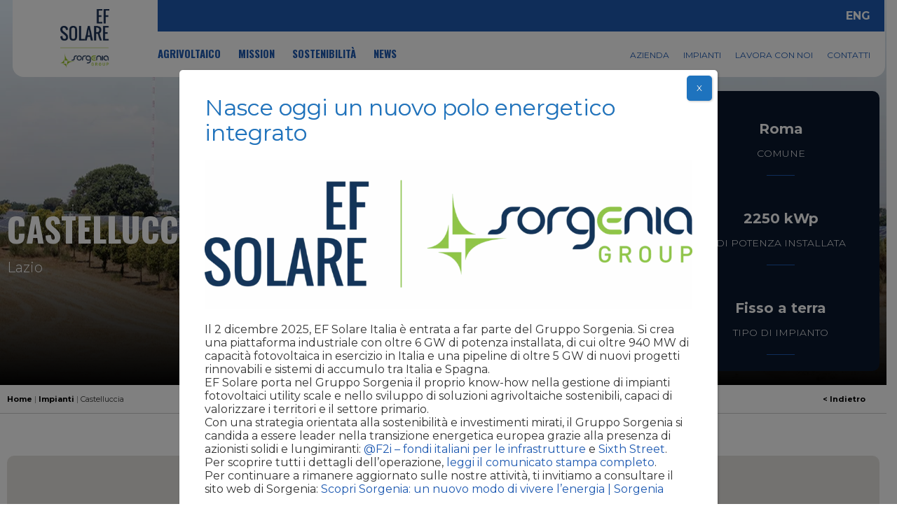

--- FILE ---
content_type: text/html; charset=UTF-8
request_url: https://www.efsolareitalia.com/impianto/castelluccia/
body_size: 17899
content:
<!DOCTYPE html>
<html xmlns="http://www.w3.org/1999/xhtml" lang="it-IT">

<head>
    <meta http-equiv="Content-Type" content="text/html; charset=UTF-8"/>
    <meta name="viewport" content="width=device-width, initial-scale=1, maximum-scale=1"/>
    <!--<title>Castelluccia - EF Solare ItaliaEF Solare Italia</title>-->
    <meta name='robots' content='noindex, follow' />
	<style>img:is([sizes="auto" i], [sizes^="auto," i]) { contain-intrinsic-size: 3000px 1500px }</style>
	
	<!-- This site is optimized with the Yoast SEO plugin v26.8 - https://yoast.com/product/yoast-seo-wordpress/ -->
	<title>Castelluccia - EF Solare Italia</title>
	<meta property="og:locale" content="it_IT" />
	<meta property="og:type" content="article" />
	<meta property="og:title" content="Castelluccia - EF Solare Italia" />
	<meta property="og:description" content="50 impianti attraverso tutto il Lazio per un totale di 154 MW di potenza installata." />
	<meta property="og:url" content="https://www.efsolareitalia.com/impianto/castelluccia/" />
	<meta property="og:site_name" content="EF Solare Italia" />
	<meta property="article:modified_time" content="2019-02-12T16:48:29+00:00" />
	<meta name="twitter:card" content="summary_large_image" />
	<meta name="twitter:site" content="@EFSolare" />
	<script type="application/ld+json" class="yoast-schema-graph">{"@context":"https://schema.org","@graph":[{"@type":"WebPage","@id":"https://www.efsolareitalia.com/impianto/castelluccia/","url":"https://www.efsolareitalia.com/impianto/castelluccia/","name":"Castelluccia - EF Solare Italia","isPartOf":{"@id":"https://www.efsolareitalia.com/?lang=en/#website"},"datePublished":"2017-07-11T09:51:02+00:00","dateModified":"2019-02-12T16:48:29+00:00","breadcrumb":{"@id":"https://www.efsolareitalia.com/impianto/castelluccia/#breadcrumb"},"inLanguage":"it-IT","potentialAction":[{"@type":"ReadAction","target":["https://www.efsolareitalia.com/impianto/castelluccia/"]}]},{"@type":"BreadcrumbList","@id":"https://www.efsolareitalia.com/impianto/castelluccia/#breadcrumb","itemListElement":[{"@type":"ListItem","position":1,"name":"Home","item":"https://www.efsolareitalia.com/"},{"@type":"ListItem","position":2,"name":"Impianti","item":"https://www.efsolareitalia.com/impianto/"},{"@type":"ListItem","position":3,"name":"Castelluccia"}]},{"@type":"WebSite","@id":"https://www.efsolareitalia.com/?lang=en/#website","url":"https://www.efsolareitalia.com/?lang=en/","name":"EF Solare Italia","description":"Fornitore di attrezzature per l&#039;energia solare a Roma, Italia","publisher":{"@id":"https://www.efsolareitalia.com/?lang=en/#organization"},"potentialAction":[{"@type":"SearchAction","target":{"@type":"EntryPoint","urlTemplate":"https://www.efsolareitalia.com/?lang=en/?s={search_term_string}"},"query-input":{"@type":"PropertyValueSpecification","valueRequired":true,"valueName":"search_term_string"}}],"inLanguage":"it-IT"},{"@type":"Organization","@id":"https://www.efsolareitalia.com/?lang=en/#organization","name":"EF Solare Italia","url":"https://www.efsolareitalia.com/?lang=en/","logo":{"@type":"ImageObject","inLanguage":"it-IT","@id":"https://www.efsolareitalia.com/?lang=en/#/schema/logo/image/","url":"https://www.efsolareitalia.com/wp-content/uploads/2017/03/logoColor.png","contentUrl":"https://www.efsolareitalia.com/wp-content/uploads/2017/03/logoColor.png","width":1680,"height":1050,"caption":"EF Solare Italia"},"image":{"@id":"https://www.efsolareitalia.com/?lang=en/#/schema/logo/image/"},"sameAs":["https://x.com/EFSolare","https://www.linkedin.com/company/11065131/"]}]}</script>
	<!-- / Yoast SEO plugin. -->


<link rel='dns-prefetch' href='//cdn.jsdelivr.net' />
<link rel='dns-prefetch' href='//maxcdn.bootstrapcdn.com' />
<link rel='dns-prefetch' href='//fonts.googleapis.com' />
<style id='classic-theme-styles-inline-css' type='text/css'>
/*! This file is auto-generated */
.wp-block-button__link{color:#fff;background-color:#32373c;border-radius:9999px;box-shadow:none;text-decoration:none;padding:calc(.667em + 2px) calc(1.333em + 2px);font-size:1.125em}.wp-block-file__button{background:#32373c;color:#fff;text-decoration:none}
</style>
<style id='safe-svg-svg-icon-style-inline-css' type='text/css'>
.safe-svg-cover{text-align:center}.safe-svg-cover .safe-svg-inside{display:inline-block;max-width:100%}.safe-svg-cover svg{fill:currentColor;height:100%;max-height:100%;max-width:100%;width:100%}

</style>
<style id='global-styles-inline-css' type='text/css'>
:root{--wp--preset--aspect-ratio--square: 1;--wp--preset--aspect-ratio--4-3: 4/3;--wp--preset--aspect-ratio--3-4: 3/4;--wp--preset--aspect-ratio--3-2: 3/2;--wp--preset--aspect-ratio--2-3: 2/3;--wp--preset--aspect-ratio--16-9: 16/9;--wp--preset--aspect-ratio--9-16: 9/16;--wp--preset--color--black: #000000;--wp--preset--color--cyan-bluish-gray: #abb8c3;--wp--preset--color--white: #ffffff;--wp--preset--color--pale-pink: #f78da7;--wp--preset--color--vivid-red: #cf2e2e;--wp--preset--color--luminous-vivid-orange: #ff6900;--wp--preset--color--luminous-vivid-amber: #fcb900;--wp--preset--color--light-green-cyan: #7bdcb5;--wp--preset--color--vivid-green-cyan: #00d084;--wp--preset--color--pale-cyan-blue: #8ed1fc;--wp--preset--color--vivid-cyan-blue: #0693e3;--wp--preset--color--vivid-purple: #9b51e0;--wp--preset--gradient--vivid-cyan-blue-to-vivid-purple: linear-gradient(135deg,rgba(6,147,227,1) 0%,rgb(155,81,224) 100%);--wp--preset--gradient--light-green-cyan-to-vivid-green-cyan: linear-gradient(135deg,rgb(122,220,180) 0%,rgb(0,208,130) 100%);--wp--preset--gradient--luminous-vivid-amber-to-luminous-vivid-orange: linear-gradient(135deg,rgba(252,185,0,1) 0%,rgba(255,105,0,1) 100%);--wp--preset--gradient--luminous-vivid-orange-to-vivid-red: linear-gradient(135deg,rgba(255,105,0,1) 0%,rgb(207,46,46) 100%);--wp--preset--gradient--very-light-gray-to-cyan-bluish-gray: linear-gradient(135deg,rgb(238,238,238) 0%,rgb(169,184,195) 100%);--wp--preset--gradient--cool-to-warm-spectrum: linear-gradient(135deg,rgb(74,234,220) 0%,rgb(151,120,209) 20%,rgb(207,42,186) 40%,rgb(238,44,130) 60%,rgb(251,105,98) 80%,rgb(254,248,76) 100%);--wp--preset--gradient--blush-light-purple: linear-gradient(135deg,rgb(255,206,236) 0%,rgb(152,150,240) 100%);--wp--preset--gradient--blush-bordeaux: linear-gradient(135deg,rgb(254,205,165) 0%,rgb(254,45,45) 50%,rgb(107,0,62) 100%);--wp--preset--gradient--luminous-dusk: linear-gradient(135deg,rgb(255,203,112) 0%,rgb(199,81,192) 50%,rgb(65,88,208) 100%);--wp--preset--gradient--pale-ocean: linear-gradient(135deg,rgb(255,245,203) 0%,rgb(182,227,212) 50%,rgb(51,167,181) 100%);--wp--preset--gradient--electric-grass: linear-gradient(135deg,rgb(202,248,128) 0%,rgb(113,206,126) 100%);--wp--preset--gradient--midnight: linear-gradient(135deg,rgb(2,3,129) 0%,rgb(40,116,252) 100%);--wp--preset--font-size--small: 13px;--wp--preset--font-size--medium: 20px;--wp--preset--font-size--large: 36px;--wp--preset--font-size--x-large: 42px;--wp--preset--spacing--20: 0.44rem;--wp--preset--spacing--30: 0.67rem;--wp--preset--spacing--40: 1rem;--wp--preset--spacing--50: 1.5rem;--wp--preset--spacing--60: 2.25rem;--wp--preset--spacing--70: 3.38rem;--wp--preset--spacing--80: 5.06rem;--wp--preset--shadow--natural: 6px 6px 9px rgba(0, 0, 0, 0.2);--wp--preset--shadow--deep: 12px 12px 50px rgba(0, 0, 0, 0.4);--wp--preset--shadow--sharp: 6px 6px 0px rgba(0, 0, 0, 0.2);--wp--preset--shadow--outlined: 6px 6px 0px -3px rgba(255, 255, 255, 1), 6px 6px rgba(0, 0, 0, 1);--wp--preset--shadow--crisp: 6px 6px 0px rgba(0, 0, 0, 1);}:where(.is-layout-flex){gap: 0.5em;}:where(.is-layout-grid){gap: 0.5em;}body .is-layout-flex{display: flex;}.is-layout-flex{flex-wrap: wrap;align-items: center;}.is-layout-flex > :is(*, div){margin: 0;}body .is-layout-grid{display: grid;}.is-layout-grid > :is(*, div){margin: 0;}:where(.wp-block-columns.is-layout-flex){gap: 2em;}:where(.wp-block-columns.is-layout-grid){gap: 2em;}:where(.wp-block-post-template.is-layout-flex){gap: 1.25em;}:where(.wp-block-post-template.is-layout-grid){gap: 1.25em;}.has-black-color{color: var(--wp--preset--color--black) !important;}.has-cyan-bluish-gray-color{color: var(--wp--preset--color--cyan-bluish-gray) !important;}.has-white-color{color: var(--wp--preset--color--white) !important;}.has-pale-pink-color{color: var(--wp--preset--color--pale-pink) !important;}.has-vivid-red-color{color: var(--wp--preset--color--vivid-red) !important;}.has-luminous-vivid-orange-color{color: var(--wp--preset--color--luminous-vivid-orange) !important;}.has-luminous-vivid-amber-color{color: var(--wp--preset--color--luminous-vivid-amber) !important;}.has-light-green-cyan-color{color: var(--wp--preset--color--light-green-cyan) !important;}.has-vivid-green-cyan-color{color: var(--wp--preset--color--vivid-green-cyan) !important;}.has-pale-cyan-blue-color{color: var(--wp--preset--color--pale-cyan-blue) !important;}.has-vivid-cyan-blue-color{color: var(--wp--preset--color--vivid-cyan-blue) !important;}.has-vivid-purple-color{color: var(--wp--preset--color--vivid-purple) !important;}.has-black-background-color{background-color: var(--wp--preset--color--black) !important;}.has-cyan-bluish-gray-background-color{background-color: var(--wp--preset--color--cyan-bluish-gray) !important;}.has-white-background-color{background-color: var(--wp--preset--color--white) !important;}.has-pale-pink-background-color{background-color: var(--wp--preset--color--pale-pink) !important;}.has-vivid-red-background-color{background-color: var(--wp--preset--color--vivid-red) !important;}.has-luminous-vivid-orange-background-color{background-color: var(--wp--preset--color--luminous-vivid-orange) !important;}.has-luminous-vivid-amber-background-color{background-color: var(--wp--preset--color--luminous-vivid-amber) !important;}.has-light-green-cyan-background-color{background-color: var(--wp--preset--color--light-green-cyan) !important;}.has-vivid-green-cyan-background-color{background-color: var(--wp--preset--color--vivid-green-cyan) !important;}.has-pale-cyan-blue-background-color{background-color: var(--wp--preset--color--pale-cyan-blue) !important;}.has-vivid-cyan-blue-background-color{background-color: var(--wp--preset--color--vivid-cyan-blue) !important;}.has-vivid-purple-background-color{background-color: var(--wp--preset--color--vivid-purple) !important;}.has-black-border-color{border-color: var(--wp--preset--color--black) !important;}.has-cyan-bluish-gray-border-color{border-color: var(--wp--preset--color--cyan-bluish-gray) !important;}.has-white-border-color{border-color: var(--wp--preset--color--white) !important;}.has-pale-pink-border-color{border-color: var(--wp--preset--color--pale-pink) !important;}.has-vivid-red-border-color{border-color: var(--wp--preset--color--vivid-red) !important;}.has-luminous-vivid-orange-border-color{border-color: var(--wp--preset--color--luminous-vivid-orange) !important;}.has-luminous-vivid-amber-border-color{border-color: var(--wp--preset--color--luminous-vivid-amber) !important;}.has-light-green-cyan-border-color{border-color: var(--wp--preset--color--light-green-cyan) !important;}.has-vivid-green-cyan-border-color{border-color: var(--wp--preset--color--vivid-green-cyan) !important;}.has-pale-cyan-blue-border-color{border-color: var(--wp--preset--color--pale-cyan-blue) !important;}.has-vivid-cyan-blue-border-color{border-color: var(--wp--preset--color--vivid-cyan-blue) !important;}.has-vivid-purple-border-color{border-color: var(--wp--preset--color--vivid-purple) !important;}.has-vivid-cyan-blue-to-vivid-purple-gradient-background{background: var(--wp--preset--gradient--vivid-cyan-blue-to-vivid-purple) !important;}.has-light-green-cyan-to-vivid-green-cyan-gradient-background{background: var(--wp--preset--gradient--light-green-cyan-to-vivid-green-cyan) !important;}.has-luminous-vivid-amber-to-luminous-vivid-orange-gradient-background{background: var(--wp--preset--gradient--luminous-vivid-amber-to-luminous-vivid-orange) !important;}.has-luminous-vivid-orange-to-vivid-red-gradient-background{background: var(--wp--preset--gradient--luminous-vivid-orange-to-vivid-red) !important;}.has-very-light-gray-to-cyan-bluish-gray-gradient-background{background: var(--wp--preset--gradient--very-light-gray-to-cyan-bluish-gray) !important;}.has-cool-to-warm-spectrum-gradient-background{background: var(--wp--preset--gradient--cool-to-warm-spectrum) !important;}.has-blush-light-purple-gradient-background{background: var(--wp--preset--gradient--blush-light-purple) !important;}.has-blush-bordeaux-gradient-background{background: var(--wp--preset--gradient--blush-bordeaux) !important;}.has-luminous-dusk-gradient-background{background: var(--wp--preset--gradient--luminous-dusk) !important;}.has-pale-ocean-gradient-background{background: var(--wp--preset--gradient--pale-ocean) !important;}.has-electric-grass-gradient-background{background: var(--wp--preset--gradient--electric-grass) !important;}.has-midnight-gradient-background{background: var(--wp--preset--gradient--midnight) !important;}.has-small-font-size{font-size: var(--wp--preset--font-size--small) !important;}.has-medium-font-size{font-size: var(--wp--preset--font-size--medium) !important;}.has-large-font-size{font-size: var(--wp--preset--font-size--large) !important;}.has-x-large-font-size{font-size: var(--wp--preset--font-size--x-large) !important;}
:where(.wp-block-post-template.is-layout-flex){gap: 1.25em;}:where(.wp-block-post-template.is-layout-grid){gap: 1.25em;}
:where(.wp-block-columns.is-layout-flex){gap: 2em;}:where(.wp-block-columns.is-layout-grid){gap: 2em;}
:root :where(.wp-block-pullquote){font-size: 1.5em;line-height: 1.6;}
</style>
<link rel='stylesheet' id='wpo_min-header-0-css' href='https://www.efsolareitalia.com/wp-content/cache/wpo-minify/1768024268/assets/wpo-minify-header-d88e6674.min.css' type='text/css' media='all' />
<link rel='stylesheet' id='fancy3CSS-css' href='//cdn.jsdelivr.net/gh/fancyapps/fancybox@3.5.7/dist/jquery.fancybox.min.css' type='text/css' media='screen' />
<link rel='stylesheet' id='wpo_min-header-2-css' href='https://www.efsolareitalia.com/wp-content/cache/wpo-minify/1768024268/assets/wpo-minify-header-35b316fb.min.css' type='text/css' media='all' />
<!--n2css--><script type="text/javascript" id="wpo_min-header-0-js-extra">
/* <![CDATA[ */
var wpml_cookies = {"wp-wpml_current_language":{"value":"it","expires":1,"path":"\/"}};
var wpml_cookies = {"wp-wpml_current_language":{"value":"it","expires":1,"path":"\/"}};
/* ]]> */
</script>
<script type="text/javascript" src="https://www.efsolareitalia.com/wp-content/cache/wpo-minify/1768024268/assets/wpo-minify-header-51ef066e.min.js" id="wpo_min-header-0-js" defer="defer" data-wp-strategy="defer"></script>
<script type="text/javascript" src="https://www.efsolareitalia.com/wp-content/cache/wpo-minify/1768024268/assets/wpo-minify-header-62c85105.min.js" id="wpo_min-header-1-js"></script>
<script type="text/javascript" src="//cdn.jsdelivr.net/gh/fancyapps/fancybox@3.5.7/dist/jquery.fancybox.min.js" id="fancy3JS-js"></script>
<script type="text/javascript" src="https://www.efsolareitalia.com/wp-content/cache/wpo-minify/1768024268/assets/wpo-minify-header-94980942.min.js" id="wpo_min-header-3-js"></script>
<link rel="EditURI" type="application/rsd+xml" title="RSD" href="https://www.efsolareitalia.com/xmlrpc.php?rsd" />
<link rel='shortlink' href='https://www.efsolareitalia.com/?p=656' />
<link rel="alternate" title="oEmbed (JSON)" type="application/json+oembed" href="https://www.efsolareitalia.com/wp-json/oembed/1.0/embed?url=https%3A%2F%2Fwww.efsolareitalia.com%2Fimpianto%2Fcastelluccia%2F" />
<link rel="alternate" title="oEmbed (XML)" type="text/xml+oembed" href="https://www.efsolareitalia.com/wp-json/oembed/1.0/embed?url=https%3A%2F%2Fwww.efsolareitalia.com%2Fimpianto%2Fcastelluccia%2F&#038;format=xml" />
<meta name="generator" content="WPML ver:4.8.6 stt:1,27;" />
			<style>.cmplz-hidden {
					display: none !important;
				}</style><script>var ajaxhandle = 'https://www.efsolareitalia.com/wp-admin/admin-ajax.php';</script></head>

<body class="wp-singular impianto-template-default single single-impianto postid-656 wp-theme-ef-solare it browser-Chrome platform-Android version-108 browser-mobile">

<script>
    const autoPlaySlider = parseInt("1");
    const secSlider = parseInt("7") * 1000;
</script>

<script>
    let currentLanguage = 'it';
</script>
<section id="wrapper">
    <div class="mobile-nav tw-mx-4 lg:tw-hidden">
        <div class="logoMobile">
            <a href="https://www.efsolareitalia.com" aria-label="Homepage EF Solare Italia">
                <img src="https://www.efsolareitalia.com/wp-content/themes/ef-solare/images/logo-sorgenia.png" alt="EF Solare Italia"/>
            </a>
            <div class="tw-flex tw-items-center tw-space-x-4">
                <div class="lingueMobile"><a class="tw-font-bold tw-uppercase tw-text-md tw-text-[#1d59b1]" href="https://www.efsolareitalia.com/en/impianto/castelluccia/">Eng</a></div>                <div>
                    <a href="#1" class="menu_site" aria-label="Menu">
                        <i class="fa fa-2x fa-solid fa-bars tw-text-[#1d59b1]"></i>
                    </a>
                </div>
            </div>
        </div>
        <div class="responsive-menu">
            <div class="center-block">
                <div class="col-group">
                    <div class="col-content">
                        <div class="tw-h-[112px] tw-flex tw-justify-between tw-items-center">
                            <a href="https://www.efsolareitalia.com" aria-label="Homepage EF Solare Italia">
                                <img src="https://www.efsolareitalia.com/wp-content/themes/ef-solare/images/logoLanding.svg" alt="EF Solare Italia"/>
                            </a>
                            <a href="javscript:;" class="menu_site_close">
                                <i class="fa fa-2x fa-solid fa-close tw-text-white"></i>
                            </a>
                        </div>
                        <div style="overflow-y: auto;
                                    height: calc(100% - 200px);
                                    position: absolute;
                                    margin: 10px auto;
                                    width: calc(100% - 20px);
                                    display: flex;
                                    flex-direction: column;
                                    top: 120px">
                            <nav class="menu_site" aria-label="Menu">
                                <div class="menu-principale-container"><ul id="menu-principale" class="menu"><li id="menu-item-8849" class="menu-item menu-item-type-post_type menu-item-object-page menu-item-8849"><a href="https://www.efsolareitalia.com/agrivoltaico/">Agrivoltaico</a></li>
<li id="menu-item-9246" class="menu-item menu-item-type-post_type menu-item-object-page menu-item-9246"><a href="https://www.efsolareitalia.com/mission/">Mission</a></li>
<li id="menu-item-5144" class="menu-item menu-item-type-post_type menu-item-object-page menu-item-5144"><a href="https://www.efsolareitalia.com/sostenibilita/">Sostenibilità</a></li>
<li id="menu-item-6229" class="menu-item menu-item-type-post_type menu-item-object-page menu-item-6229"><a href="https://www.efsolareitalia.com/comunicazione/">News</a></li>
</ul></div>                            </nav>
                            <nav class="extra">
                                                                <div class="menu-terzo-menu-container"><ul id="menu-terzo-menu" class="menu"><li id="menu-item-406" class="voceTeam menu-item menu-item-type-post_type menu-item-object-page menu-item-has-children menu-item-406"><a href="https://www.efsolareitalia.com/azienda/">Azienda</a>
<ul class="sub-menu">
	<li id="menu-item-5637" class="menu-item menu-item-type-custom menu-item-object-custom menu-item-5637"><a href="https://www.efsolareitalia.com/azienda#codice_etico">Codice etico</a></li>
	<li id="menu-item-5638" class="menu-item menu-item-type-custom menu-item-object-custom menu-item-5638"><a href="https://www.efsolareitalia.com/azienda#modello_231">D&#038;I</a></li>
	<li id="menu-item-7831" class="menu-item menu-item-type-custom menu-item-object-custom menu-item-7831"><a href="https://www.efsolareitalia.com/azienda#whistleblowing">Whistleblowing</a></li>
	<li id="menu-item-5639" class="menu-item menu-item-type-custom menu-item-object-custom menu-item-5639"><a href="https://www.efsolareitalia.com/azienda#hse">HSE</a></li>
	<li id="menu-item-5640" class="menu-item menu-item-type-custom menu-item-object-custom menu-item-5640"><a href="https://www.efsolareitalia.com/azienda#certs">Certificazioni</a></li>
	<li id="menu-item-9360" class="menu-item menu-item-type-custom menu-item-object-custom menu-item-9360"><a href="https://www.efsolareitalia.com/azienda#fornitori">Fornitori</a></li>
</ul>
</li>
<li id="menu-item-7420" class="menu-item menu-item-type-post_type menu-item-object-page menu-item-has-children menu-item-7420"><a href="https://www.efsolareitalia.com/impianti/">Impianti</a>
<ul class="sub-menu">
	<li id="menu-item-7424" class="menu-item menu-item-type-custom menu-item-object-custom menu-item-7424"><a href="#">Impianti</a></li>
	<li id="menu-item-7421" class="menu-item menu-item-type-custom menu-item-object-custom menu-item-7421"><a href="https://www.efsolareitalia.com/impianti/?country=IT">Italia</a></li>
	<li id="menu-item-7422" class="menu-item menu-item-type-custom menu-item-object-custom menu-item-7422"><a href="https://www.efsolareitalia.com/impianti/?country=ES">Spagna</a></li>
</ul>
</li>
<li id="menu-item-9009" class="menu-item menu-item-type-post_type menu-item-object-page menu-item-9009"><a href="https://www.efsolareitalia.com/lavora-con-noi/">Lavora con noi</a></li>
<li id="menu-item-407" class="menu-item menu-item-type-post_type menu-item-object-page menu-item-407"><a href="https://www.efsolareitalia.com/contatti/">Contatti</a></li>
</ul></div>                            </nav>
                            <ul class="socialMobile">
                                <li><a target="_blank" href="https://twitter.com/EFSolare"><i class="fa fa-twitter-square"></i></a></li>
                                <li><a target="_blank" href="https://www.linkedin.com/company/11065131/"><i class="fa fa-linkedin-square"></i></a></li>
                            </ul>
                        </div>
                    </div>
                </div>
            </div>
        </div>
    </div>
    <header class="col-full">
        <div class="center-block">
            <div class="mainHead tw-hidden lg:tw-block">
                <div class="tw-grid tw-grid-cols-12 tw-bg-white tw-rounded-bl-2xl tw-rounded-br-2xl">
                    <div class="boxLogo tw-col-span-2">
                        <a href="https://www.efsolareitalia.com" class="logo" aria-label="Homepage EF Solare Italia">
                            <div class="imgLogo"></div>
                        </a>
                    </div>
                    <div class="boxMenu tw-col-span-10">
                        <div class="">
                            <div>
                                <div class="lingue tw-bg-[#1C59B1] tw-h-[45px] tw-flex tw-justify-end tw-items-center"><a class="tw-pr-5 tw-text-base tw-font-bold tw-uppercase tw-text-white tw-text-sm" href="https://www.efsolareitalia.com/en/impianto/castelluccia/">Eng</a></div>                            </div>
                            <div class="navContainer tw-h-[65px] tw-flex tw-justify-between tw-items-center">
                                <nav class="menu_site" aria-label="Menu">
                                    <div class="menu-principale-container"><ul id="menu-principale-1" class="menu"><li class="menu-item menu-item-type-post_type menu-item-object-page menu-item-8849"><a href="https://www.efsolareitalia.com/agrivoltaico/">Agrivoltaico</a></li>
<li class="menu-item menu-item-type-post_type menu-item-object-page menu-item-9246"><a href="https://www.efsolareitalia.com/mission/">Mission</a></li>
<li class="menu-item menu-item-type-post_type menu-item-object-page menu-item-5144"><a href="https://www.efsolareitalia.com/sostenibilita/">Sostenibilità</a></li>
<li class="menu-item menu-item-type-post_type menu-item-object-page menu-item-6229"><a href="https://www.efsolareitalia.com/comunicazione/">News</a></li>
</ul></div>                                </nav>
                                <nav class="extra tw-flex tw-pr-5">
                                                                        <div class="menu-terzo-menu-container"><ul id="menu-terzo-menu-1" class="tw-flex tw-pl-[20px]"><li class="voceTeam menu-item menu-item-type-post_type menu-item-object-page menu-item-has-children menu-item-406"><a href="https://www.efsolareitalia.com/azienda/">Azienda</a>
<ul class="sub-menu">
	<li class="menu-item menu-item-type-custom menu-item-object-custom menu-item-5637"><a href="https://www.efsolareitalia.com/azienda#codice_etico">Codice etico</a></li>
	<li class="menu-item menu-item-type-custom menu-item-object-custom menu-item-5638"><a href="https://www.efsolareitalia.com/azienda#modello_231">D&#038;I</a></li>
	<li class="menu-item menu-item-type-custom menu-item-object-custom menu-item-7831"><a href="https://www.efsolareitalia.com/azienda#whistleblowing">Whistleblowing</a></li>
	<li class="menu-item menu-item-type-custom menu-item-object-custom menu-item-5639"><a href="https://www.efsolareitalia.com/azienda#hse">HSE</a></li>
	<li class="menu-item menu-item-type-custom menu-item-object-custom menu-item-5640"><a href="https://www.efsolareitalia.com/azienda#certs">Certificazioni</a></li>
	<li class="menu-item menu-item-type-custom menu-item-object-custom menu-item-9360"><a href="https://www.efsolareitalia.com/azienda#fornitori">Fornitori</a></li>
</ul>
</li>
<li class="menu-item menu-item-type-post_type menu-item-object-page menu-item-has-children menu-item-7420"><a href="https://www.efsolareitalia.com/impianti/">Impianti</a>
<ul class="sub-menu">
	<li class="menu-item menu-item-type-custom menu-item-object-custom menu-item-7424"><a href="#">Impianti</a></li>
	<li class="menu-item menu-item-type-custom menu-item-object-custom menu-item-7421"><a href="https://www.efsolareitalia.com/impianti/?country=IT">Italia</a></li>
	<li class="menu-item menu-item-type-custom menu-item-object-custom menu-item-7422"><a href="https://www.efsolareitalia.com/impianti/?country=ES">Spagna</a></li>
</ul>
</li>
<li class="menu-item menu-item-type-post_type menu-item-object-page menu-item-9009"><a href="https://www.efsolareitalia.com/lavora-con-noi/">Lavora con noi</a></li>
<li class="menu-item menu-item-type-post_type menu-item-object-page menu-item-407"><a href="https://www.efsolareitalia.com/contatti/">Contatti</a></li>
</ul></div>                                </nav>
                            </div>
                        </div>
                    </div>
                </div>
            </div>
        </div>
    </header>

    <main class="col-full">
<section class="col-full mainBox">
    <div class="firstBox singleImage">
        <div class="colori">
            <div class="colore uno"></div>
            <div class="colore due"></div>
        </div>
                    <div class="slideSingle" style="background-image: url(https://www.efsolareitalia.com/wp-content/uploads/2017/07/SIM_EF_CAS_4865.jpg);"></div>
                </div>
    </section>
<section class="col-full" id="breadcrumbsBar">
    <div class="center-block">
        <div class="barContainer">
            <div class="breadcrumbs">
        <span id="breadcrumbs"><span xmlns:v="http://rdf.data-vocabulary.org/#"><span typeof="v:Breadcrumb"><a href="https://www.efsolareitalia.com" rel="v:url" property="v:title">Home</a> | <span
                            rel="v:child" typeof="v:Breadcrumb"><a href="https://www.efsolareitalia.com/impianti/" rel="v:url" property="v:title">Impianti</a> | <strong
                                class="breadcrumb_last">Castelluccia</strong></span></span>
      </span>
    </span>
            </div>
            <div class="backAndSocial">
                <span class="backBtn"><a href="javascript:history.back()">&lt; Indietro</a></span>
                <div class="social">
                                    </div>
            </div>
        </div>
    </div>
</section>
<div class="boxEvidenzaContainer">
    <div class="center-block">
        <div class="col-9 slideController" id="toTwelve">
            <div class="navSlider">
                                    <div class="textSlide">
                                                    <div class="label">
                                <span>Focus on</span>
                            </div>
                                                <h1>
                                                            Castelluccia                                                        </h1>
                        <p>Lazio</p>
                    </div>
                            </div>
        </div>
        <div class="col-3" id="toTwleve">
            <div class="col-content">
                <div class="boxEvidenza tipo4"><div><h3>Roma</h3><h6>Comune</h6><div class="bordino"></div></div><div class="middle"><h3>2250 kWp</h3><h6>di potenza installata</h6><div class="bordino"></div></div><div><h3>Fisso a terra</h3><h6>Tipo di impianto</h6><div class="bordino"></div></div></div>            </div>
        </div>
    </div>
</div>
<section class="col-full" id="dettaglioImpianto">
    <div class="center-block">
        <div id="mappaImpianto" class="boxGrey containerMappaRegione"></div>
    </div>
            <section class="col-full" id="thumbImpianti">
            <div class="center-block">
                <div class="contpreDettImpianto">
                    <div class="preDettImpianto">Lazio</div>
                </div>
            </div>
            <div class="grigliaImpianti">
                <div id="ajax-load-more" class="ajax-load-more-wrap default"  data-alm-id="" data-canonical-url="https://www.efsolareitalia.com/impianto/castelluccia/" data-slug="castelluccia" data-post-id="656"  data-localized="ajax_load_more_vars" data-alm-object="ajax_load_more"><style type="text/css">.alm-btn-wrap{display:block;margin:0 0 25px;padding:10px 0 0;position:relative;text-align:center}.alm-btn-wrap .alm-load-more-btn{appearance:none;background:#ed7070;border:none;border-radius:3px;box-shadow:0 1px 1px rgba(0,0,0,.05);color:#fff;cursor:pointer;display:inline-block;font-size:14px;font-weight:500;height:44px;line-height:1;margin:0;padding:0 22px;position:relative;text-align:center;text-decoration:none;transition:all .1s ease;user-select:none;width:auto}.alm-btn-wrap .alm-load-more-btn:focus,.alm-btn-wrap .alm-load-more-btn:hover{background:#cb5151;color:#fff;text-decoration:none}.alm-btn-wrap .alm-load-more-btn:active{background:#ed7070;box-shadow:inset 0 1px 2px rgba(0,0,0,.1),0 0 0 2px rgba(0,0,0,.05);text-decoration:none;transition:none}.alm-btn-wrap .alm-load-more-btn:before{background-color:rgba(0,0,0,0);background-image:url("data:image/svg+xml;charset=utf-8,%3Csvg xmlns='http://www.w3.org/2000/svg' xml:space='preserve' viewBox='0 0 2400 2400'%3E%3Cg fill='none' stroke='%237f8287' stroke-linecap='round' stroke-width='200'%3E%3Cpath d='M1200 600V100'/%3E%3Cpath d='M1200 2300v-500' opacity='.5'/%3E%3Cpath d='m900 680.4-250-433' opacity='.917'/%3E%3Cpath d='m1750 2152.6-250-433' opacity='.417'/%3E%3Cpath d='m680.4 900-433-250' opacity='.833'/%3E%3Cpath d='m2152.6 1750-433-250' opacity='.333'/%3E%3Cpath d='M600 1200H100' opacity='.75'/%3E%3Cpath d='M2300 1200h-500' opacity='.25'/%3E%3Cpath d='m680.4 1500-433 250' opacity='.667'/%3E%3Cpath d='m2152.6 650-433 250' opacity='.167'/%3E%3Cpath d='m900 1719.6-250 433' opacity='.583'/%3E%3Cpath d='m1750 247.4-250 433' opacity='.083'/%3E%3CanimateTransform attributeName='transform' attributeType='XML' begin='0s' calcMode='discrete' dur='0.83333s' keyTimes='0;0.08333;0.16667;0.25;0.33333;0.41667;0.5;0.58333;0.66667;0.75;0.83333;0.91667' repeatCount='indefinite' type='rotate' values='0 1199 1199;30 1199 1199;60 1199 1199;90 1199 1199;120 1199 1199;150 1199 1199;180 1199 1199;210 1199 1199;240 1199 1199;270 1199 1199;300 1199 1199;330 1199 1199'/%3E%3C/g%3E%3C/svg%3E");background-position:50%;background-repeat:no-repeat;background-size:24px 24px;border-radius:0;content:"";display:block;height:100%;left:0;opacity:0;overflow:hidden;position:absolute;top:0;transition:all .1s ease;visibility:hidden;width:100%;z-index:1}.alm-btn-wrap .alm-load-more-btn.loading{background-color:rgba(0,0,0,0)!important;border-color:rgba(0,0,0,0)!important;box-shadow:none!important;color:rgba(0,0,0,0)!important;cursor:wait;outline:none!important;text-decoration:none}.alm-btn-wrap .alm-load-more-btn.loading:before{opacity:1;visibility:visible}.alm-btn-wrap .alm-load-more-btn.done,.alm-btn-wrap .alm-load-more-btn:disabled{background-color:#ed7070;box-shadow:none!important;opacity:.15;outline:none!important;pointer-events:none}.alm-btn-wrap .alm-load-more-btn.done:before,.alm-btn-wrap .alm-load-more-btn:before,.alm-btn-wrap .alm-load-more-btn:disabled:before{opacity:0;visibility:hidden}.alm-btn-wrap .alm-load-more-btn.done{cursor:default}.alm-btn-wrap .alm-load-more-btn:after{display:none!important}.alm-btn-wrap .alm-elementor-link{display:block;font-size:13px;margin:0 0 15px}@media screen and (min-width:768px){.alm-btn-wrap .alm-elementor-link{left:0;margin:0;position:absolute;top:50%;transform:translateY(-50%)}}.ajax-load-more-wrap.blue .alm-load-more-btn{background-color:#0284c7}.ajax-load-more-wrap.blue .alm-load-more-btn.loading,.ajax-load-more-wrap.blue .alm-load-more-btn:focus,.ajax-load-more-wrap.blue .alm-load-more-btn:hover{background:#0369a1;color:#fff;text-decoration:none}.ajax-load-more-wrap.blue .alm-load-more-btn:active{background-color:#0284c7}.ajax-load-more-wrap.green .alm-load-more-btn{background-color:#059669}.ajax-load-more-wrap.green .alm-load-more-btn.loading,.ajax-load-more-wrap.green .alm-load-more-btn:focus,.ajax-load-more-wrap.green .alm-load-more-btn:hover{background:#047857;color:#fff;text-decoration:none}.ajax-load-more-wrap.green .alm-load-more-btn:active{background-color:#059669}.ajax-load-more-wrap.purple .alm-load-more-btn{background-color:#7e46e5}.ajax-load-more-wrap.purple .alm-load-more-btn.loading,.ajax-load-more-wrap.purple .alm-load-more-btn:focus,.ajax-load-more-wrap.purple .alm-load-more-btn:hover{background:#6e3dc8;color:#fff;text-decoration:none}.ajax-load-more-wrap.purple .alm-load-more-btn:active{background-color:#7e46e5}.ajax-load-more-wrap.grey .alm-load-more-btn{background-color:#7c8087}.ajax-load-more-wrap.grey .alm-load-more-btn.loading,.ajax-load-more-wrap.grey .alm-load-more-btn:focus,.ajax-load-more-wrap.grey .alm-load-more-btn:hover{background:#65686d;color:#fff;text-decoration:none}.ajax-load-more-wrap.grey .alm-load-more-btn:active{background-color:#7c8087}.ajax-load-more-wrap.dark .alm-load-more-btn{background-color:#3f3f46}.ajax-load-more-wrap.dark .alm-load-more-btn.loading,.ajax-load-more-wrap.dark .alm-load-more-btn:focus,.ajax-load-more-wrap.dark .alm-load-more-btn:hover{background:#18181b;color:#fff;text-decoration:none}.ajax-load-more-wrap.dark .alm-load-more-btn:active{background-color:#3f3f46}.ajax-load-more-wrap.is-outline .alm-load-more-btn.loading,.ajax-load-more-wrap.light-grey .alm-load-more-btn.loading,.ajax-load-more-wrap.white .alm-load-more-btn.loading,.ajax-load-more-wrap.white-inverse .alm-load-more-btn.loading{background-color:rgba(0,0,0,0)!important;border-color:rgba(0,0,0,0)!important;box-shadow:none!important;color:rgba(0,0,0,0)!important}.ajax-load-more-wrap.is-outline .alm-load-more-btn{background-color:#fff;border:1px solid hsla(0,78%,68%,.75);color:#ed7070}.ajax-load-more-wrap.is-outline .alm-load-more-btn.done,.ajax-load-more-wrap.is-outline .alm-load-more-btn:focus,.ajax-load-more-wrap.is-outline .alm-load-more-btn:hover{background-color:hsla(0,78%,68%,.05);border-color:#cb5151;color:#cb5151}.ajax-load-more-wrap.is-outline .alm-load-more-btn:active{background-color:hsla(0,78%,68%,.025);border-color:#ed7070}.ajax-load-more-wrap.white .alm-load-more-btn{background-color:#fff;border:1px solid #d6d9dd;color:#59595c}.ajax-load-more-wrap.white .alm-load-more-btn.done,.ajax-load-more-wrap.white .alm-load-more-btn:focus,.ajax-load-more-wrap.white .alm-load-more-btn:hover{background-color:#fff;border-color:#afb3b9;color:#303032}.ajax-load-more-wrap.white .alm-load-more-btn:active{background-color:#f9fafb;border-color:hsla(216,7%,71%,.65)}.ajax-load-more-wrap.light-grey .alm-load-more-btn{background-color:#f3f4f6;border:1px solid hsla(218,4%,51%,.25);color:#3f3f46}.ajax-load-more-wrap.light-grey .alm-load-more-btn.done,.ajax-load-more-wrap.light-grey .alm-load-more-btn:focus,.ajax-load-more-wrap.light-grey .alm-load-more-btn:hover{background-color:#f9fafb;border-color:hsla(218,4%,51%,.5);color:#18181b}.ajax-load-more-wrap.light-grey .alm-load-more-btn:active{border-color:hsla(218,4%,51%,.25)}.ajax-load-more-wrap.white-inverse .alm-load-more-btn{background-color:hsla(0,0%,100%,.3);border:none;box-shadow:none;color:#fff}.ajax-load-more-wrap.white-inverse .alm-load-more-btn:before{background-image:url("data:image/svg+xml;charset=utf-8,%3Csvg xmlns='http://www.w3.org/2000/svg' xml:space='preserve' viewBox='0 0 2400 2400'%3E%3Cg fill='none' stroke='%23f3f4f6' stroke-linecap='round' stroke-width='200'%3E%3Cpath d='M1200 600V100'/%3E%3Cpath d='M1200 2300v-500' opacity='.5'/%3E%3Cpath d='m900 680.4-250-433' opacity='.917'/%3E%3Cpath d='m1750 2152.6-250-433' opacity='.417'/%3E%3Cpath d='m680.4 900-433-250' opacity='.833'/%3E%3Cpath d='m2152.6 1750-433-250' opacity='.333'/%3E%3Cpath d='M600 1200H100' opacity='.75'/%3E%3Cpath d='M2300 1200h-500' opacity='.25'/%3E%3Cpath d='m680.4 1500-433 250' opacity='.667'/%3E%3Cpath d='m2152.6 650-433 250' opacity='.167'/%3E%3Cpath d='m900 1719.6-250 433' opacity='.583'/%3E%3Cpath d='m1750 247.4-250 433' opacity='.083'/%3E%3CanimateTransform attributeName='transform' attributeType='XML' begin='0s' calcMode='discrete' dur='0.83333s' keyTimes='0;0.08333;0.16667;0.25;0.33333;0.41667;0.5;0.58333;0.66667;0.75;0.83333;0.91667' repeatCount='indefinite' type='rotate' values='0 1199 1199;30 1199 1199;60 1199 1199;90 1199 1199;120 1199 1199;150 1199 1199;180 1199 1199;210 1199 1199;240 1199 1199;270 1199 1199;300 1199 1199;330 1199 1199'/%3E%3C/g%3E%3C/svg%3E")}.ajax-load-more-wrap.white-inverse .alm-load-more-btn.done,.ajax-load-more-wrap.white-inverse .alm-load-more-btn:focus,.ajax-load-more-wrap.white-inverse .alm-load-more-btn:hover{background-color:hsla(0,0%,100%,.925);color:#3f3f46}.ajax-load-more-wrap.white-inverse .alm-load-more-btn:active{background-color:hsla(0,0%,100%,.85);box-shadow:inset 0 1px 2px rgba(0,0,0,.1)}.ajax-load-more-wrap.infinite>.alm-btn-wrap .alm-load-more-btn{background:none!important;border:none!important;box-shadow:none!important;cursor:default!important;opacity:0;outline:none!important;overflow:hidden;padding:0;text-indent:-9999px;width:100%}.ajax-load-more-wrap.infinite>.alm-btn-wrap .alm-load-more-btn:before{background-size:28px 28px}.ajax-load-more-wrap.infinite>.alm-btn-wrap .alm-load-more-btn:active,.ajax-load-more-wrap.infinite>.alm-btn-wrap .alm-load-more-btn:focus{outline:none}.ajax-load-more-wrap.infinite>.alm-btn-wrap .alm-load-more-btn.done{opacity:0}.ajax-load-more-wrap.infinite>.alm-btn-wrap .alm-load-more-btn.loading{opacity:1;padding:0}.ajax-load-more-wrap.infinite.classic>.alm-btn-wrap .alm-load-more-btn:before{background-image:url("data:image/svg+xml;charset=utf-8,%3Csvg xmlns='http://www.w3.org/2000/svg' xml:space='preserve' viewBox='0 0 2400 2400'%3E%3Cg fill='none' stroke='%237f8287' stroke-linecap='round' stroke-width='200'%3E%3Cpath d='M1200 600V100'/%3E%3Cpath d='M1200 2300v-500' opacity='.5'/%3E%3Cpath d='m900 680.4-250-433' opacity='.917'/%3E%3Cpath d='m1750 2152.6-250-433' opacity='.417'/%3E%3Cpath d='m680.4 900-433-250' opacity='.833'/%3E%3Cpath d='m2152.6 1750-433-250' opacity='.333'/%3E%3Cpath d='M600 1200H100' opacity='.75'/%3E%3Cpath d='M2300 1200h-500' opacity='.25'/%3E%3Cpath d='m680.4 1500-433 250' opacity='.667'/%3E%3Cpath d='m2152.6 650-433 250' opacity='.167'/%3E%3Cpath d='m900 1719.6-250 433' opacity='.583'/%3E%3Cpath d='m1750 247.4-250 433' opacity='.083'/%3E%3CanimateTransform attributeName='transform' attributeType='XML' begin='0s' calcMode='discrete' dur='0.83333s' keyTimes='0;0.08333;0.16667;0.25;0.33333;0.41667;0.5;0.58333;0.66667;0.75;0.83333;0.91667' repeatCount='indefinite' type='rotate' values='0 1199 1199;30 1199 1199;60 1199 1199;90 1199 1199;120 1199 1199;150 1199 1199;180 1199 1199;210 1199 1199;240 1199 1199;270 1199 1199;300 1199 1199;330 1199 1199'/%3E%3C/g%3E%3C/svg%3E")}.ajax-load-more-wrap.infinite.circle-spinner>.alm-btn-wrap .alm-load-more-btn:before{background-image:url("data:image/svg+xml;charset=utf-8,%3Csvg xmlns='http://www.w3.org/2000/svg' fill='%237f8287' viewBox='0 0 24 24'%3E%3Cpath d='M12 1a11 11 0 1 0 11 11A11 11 0 0 0 12 1m0 19a8 8 0 1 1 8-8 8 8 0 0 1-8 8' opacity='.25'/%3E%3Cpath d='M10.14 1.16a11 11 0 0 0-9 8.92A1.59 1.59 0 0 0 2.46 12a1.52 1.52 0 0 0 1.65-1.3 8 8 0 0 1 6.66-6.61A1.42 1.42 0 0 0 12 2.69a1.57 1.57 0 0 0-1.86-1.53'%3E%3CanimateTransform attributeName='transform' dur='0.75s' repeatCount='indefinite' type='rotate' values='0 12 12;360 12 12'/%3E%3C/path%3E%3C/svg%3E")}.ajax-load-more-wrap.infinite.fading-circles>.alm-btn-wrap .alm-load-more-btn:before,.ajax-load-more-wrap.infinite.fading-squares>.alm-btn-wrap .alm-load-more-btn:before,.ajax-load-more-wrap.infinite.ripples>.alm-btn-wrap .alm-load-more-btn:before{background-size:38px 38px}.ajax-load-more-wrap.infinite.fading-circles>.alm-btn-wrap .alm-load-more-btn:before{background-image:url("data:image/svg+xml;charset=utf-8,%3Csvg xmlns='http://www.w3.org/2000/svg' viewBox='0 0 200 200'%3E%3Ccircle cx='40' cy='100' r='15' fill='%237f8287' stroke='%237f8287' stroke-width='5'%3E%3Canimate attributeName='opacity' begin='-.4' calcMode='spline' dur='1.5' keySplines='.5 0 .5 1;.5 0 .5 1' repeatCount='indefinite' values='1;0;1;'/%3E%3C/circle%3E%3Ccircle cx='100' cy='100' r='15' fill='%237f8287' stroke='%237f8287' stroke-width='5'%3E%3Canimate attributeName='opacity' begin='-.2' calcMode='spline' dur='1.5' keySplines='.5 0 .5 1;.5 0 .5 1' repeatCount='indefinite' values='1;0;1;'/%3E%3C/circle%3E%3Ccircle cx='160' cy='100' r='15' fill='%237f8287' stroke='%237f8287' stroke-width='5'%3E%3Canimate attributeName='opacity' begin='0' calcMode='spline' dur='1.5' keySplines='.5 0 .5 1;.5 0 .5 1' repeatCount='indefinite' values='1;0;1;'/%3E%3C/circle%3E%3C/svg%3E")}.ajax-load-more-wrap.infinite.fading-squares>.alm-btn-wrap .alm-load-more-btn:before{background-image:url("data:image/svg+xml;charset=utf-8,%3Csvg xmlns='http://www.w3.org/2000/svg' viewBox='0 0 200 200'%3E%3Cpath fill='%237f8287' stroke='%237f8287' stroke-width='10' d='M25 85h30v30H25z'%3E%3Canimate attributeName='opacity' begin='-.4' calcMode='spline' dur='1.5' keySplines='.5 0 .5 1;.5 0 .5 1' repeatCount='indefinite' values='1;0.25;1;'/%3E%3C/path%3E%3Cpath fill='%237f8287' stroke='%237f8287' stroke-width='10' d='M85 85h30v30H85z'%3E%3Canimate attributeName='opacity' begin='-.2' calcMode='spline' dur='1.5' keySplines='.5 0 .5 1;.5 0 .5 1' repeatCount='indefinite' values='1;0.25;1;'/%3E%3C/path%3E%3Cpath fill='%237f8287' stroke='%237f8287' stroke-width='10' d='M145 85h30v30h-30z'%3E%3Canimate attributeName='opacity' begin='0' calcMode='spline' dur='1.5' keySplines='.5 0 .5 1;.5 0 .5 1' repeatCount='indefinite' values='1;0.25;1;'/%3E%3C/path%3E%3C/svg%3E")}.ajax-load-more-wrap.infinite.ripples>.alm-btn-wrap .alm-load-more-btn:before{background-image:url("data:image/svg+xml;charset=utf-8,%3Csvg xmlns='http://www.w3.org/2000/svg' viewBox='0 0 200 200'%3E%3Ccircle cx='100' cy='100' r='0' fill='none' stroke='%237f8287' stroke-width='.5'%3E%3Canimate attributeName='r' calcMode='spline' dur='1' keySplines='0 .2 .5 1' keyTimes='0;1' repeatCount='indefinite' values='1;80'/%3E%3Canimate attributeName='stroke-width' calcMode='spline' dur='1' keySplines='0 .2 .5 1' keyTimes='0;1' repeatCount='indefinite' values='0;25'/%3E%3Canimate attributeName='stroke-opacity' calcMode='spline' dur='1' keySplines='0 .2 .5 1' keyTimes='0;1' repeatCount='indefinite' values='1;0'/%3E%3C/circle%3E%3C/svg%3E")}.ajax-load-more-wrap.alm-horizontal .alm-btn-wrap{align-items:center;display:flex;margin:0;padding:0}.ajax-load-more-wrap.alm-horizontal .alm-btn-wrap button{margin:0}.ajax-load-more-wrap.alm-horizontal .alm-btn-wrap button.done{display:none}.alm-btn-wrap--prev{clear:both;display:flex;justify-content:center;margin:0;padding:0;width:100%}.alm-btn-wrap--prev:after{clear:both;content:"";display:table;height:0}.alm-btn-wrap--prev a.alm-load-more-btn--prev{align-items:center;display:inline-flex;font-size:14px;font-weight:500;line-height:1;margin:0 0 10px;min-height:20px;padding:5px;position:relative;text-decoration:none;transition:none}.alm-btn-wrap--prev a.alm-load-more-btn--prev:focus,.alm-btn-wrap--prev a.alm-load-more-btn--prev:hover{text-decoration:underline}.alm-btn-wrap--prev a.alm-load-more-btn--prev:before{background:url("data:image/svg+xml;charset=utf-8,%3Csvg xmlns='http://www.w3.org/2000/svg' xml:space='preserve' viewBox='0 0 2400 2400'%3E%3Cg fill='none' stroke='%237f8287' stroke-linecap='round' stroke-width='200'%3E%3Cpath d='M1200 600V100'/%3E%3Cpath d='M1200 2300v-500' opacity='.5'/%3E%3Cpath d='m900 680.4-250-433' opacity='.917'/%3E%3Cpath d='m1750 2152.6-250-433' opacity='.417'/%3E%3Cpath d='m680.4 900-433-250' opacity='.833'/%3E%3Cpath d='m2152.6 1750-433-250' opacity='.333'/%3E%3Cpath d='M600 1200H100' opacity='.75'/%3E%3Cpath d='M2300 1200h-500' opacity='.25'/%3E%3Cpath d='m680.4 1500-433 250' opacity='.667'/%3E%3Cpath d='m2152.6 650-433 250' opacity='.167'/%3E%3Cpath d='m900 1719.6-250 433' opacity='.583'/%3E%3Cpath d='m1750 247.4-250 433' opacity='.083'/%3E%3CanimateTransform attributeName='transform' attributeType='XML' begin='0s' calcMode='discrete' dur='0.83333s' keyTimes='0;0.08333;0.16667;0.25;0.33333;0.41667;0.5;0.58333;0.66667;0.75;0.83333;0.91667' repeatCount='indefinite' type='rotate' values='0 1199 1199;30 1199 1199;60 1199 1199;90 1199 1199;120 1199 1199;150 1199 1199;180 1199 1199;210 1199 1199;240 1199 1199;270 1199 1199;300 1199 1199;330 1199 1199'/%3E%3C/g%3E%3C/svg%3E") no-repeat 0/20px 20px;content:"";display:block;height:20px;left:50%;opacity:0;position:absolute;top:50%;transform:translate(-50%,-50%);transition:all 75ms ease;visibility:hidden;width:20px;z-index:1}.alm-btn-wrap--prev a.alm-load-more-btn--prev.loading,.alm-btn-wrap--prev a.alm-load-more-btn--prev.loading:focus{color:rgba(0,0,0,0)!important;cursor:wait;text-decoration:none}.alm-btn-wrap--prev a.alm-load-more-btn--prev.loading:before,.alm-btn-wrap--prev a.alm-load-more-btn--prev.loading:focus:before{opacity:1;visibility:visible}.alm-btn-wrap--prev a.alm-load-more-btn--prev.circle-spinner.loading:before{background-image:url("data:image/svg+xml;charset=utf-8,%3Csvg xmlns='http://www.w3.org/2000/svg' fill='%237f8287' viewBox='0 0 24 24'%3E%3Cpath d='M12 1a11 11 0 1 0 11 11A11 11 0 0 0 12 1m0 19a8 8 0 1 1 8-8 8 8 0 0 1-8 8' opacity='.25'/%3E%3Cpath d='M10.14 1.16a11 11 0 0 0-9 8.92A1.59 1.59 0 0 0 2.46 12a1.52 1.52 0 0 0 1.65-1.3 8 8 0 0 1 6.66-6.61A1.42 1.42 0 0 0 12 2.69a1.57 1.57 0 0 0-1.86-1.53'%3E%3CanimateTransform attributeName='transform' dur='0.75s' repeatCount='indefinite' type='rotate' values='0 12 12;360 12 12'/%3E%3C/path%3E%3C/svg%3E")}.alm-btn-wrap--prev a.alm-load-more-btn--prev.fading-circles.loading:before,.alm-btn-wrap--prev a.alm-load-more-btn--prev.fading-squares.loading:before{background-image:url("data:image/svg+xml;charset=utf-8,%3Csvg xmlns='http://www.w3.org/2000/svg' viewBox='0 0 200 200'%3E%3Ccircle cx='40' cy='100' r='15' fill='%237f8287' stroke='%237f8287' stroke-width='5'%3E%3Canimate attributeName='opacity' begin='-.4' calcMode='spline' dur='1.5' keySplines='.5 0 .5 1;.5 0 .5 1' repeatCount='indefinite' values='1;0;1;'/%3E%3C/circle%3E%3Ccircle cx='100' cy='100' r='15' fill='%237f8287' stroke='%237f8287' stroke-width='5'%3E%3Canimate attributeName='opacity' begin='-.2' calcMode='spline' dur='1.5' keySplines='.5 0 .5 1;.5 0 .5 1' repeatCount='indefinite' values='1;0;1;'/%3E%3C/circle%3E%3Ccircle cx='160' cy='100' r='15' fill='%237f8287' stroke='%237f8287' stroke-width='5'%3E%3Canimate attributeName='opacity' begin='0' calcMode='spline' dur='1.5' keySplines='.5 0 .5 1;.5 0 .5 1' repeatCount='indefinite' values='1;0;1;'/%3E%3C/circle%3E%3C/svg%3E")}.alm-btn-wrap--prev a.alm-load-more-btn--prev.ripples.loading:before{background-image:url("data:image/svg+xml;charset=utf-8,%3Csvg xmlns='http://www.w3.org/2000/svg' viewBox='0 0 200 200'%3E%3Ccircle cx='100' cy='100' r='0' fill='none' stroke='%237f8287' stroke-width='.5'%3E%3Canimate attributeName='r' calcMode='spline' dur='1' keySplines='0 .2 .5 1' keyTimes='0;1' repeatCount='indefinite' values='1;80'/%3E%3Canimate attributeName='stroke-width' calcMode='spline' dur='1' keySplines='0 .2 .5 1' keyTimes='0;1' repeatCount='indefinite' values='0;25'/%3E%3Canimate attributeName='stroke-opacity' calcMode='spline' dur='1' keySplines='0 .2 .5 1' keyTimes='0;1' repeatCount='indefinite' values='1;0'/%3E%3C/circle%3E%3C/svg%3E")}.alm-btn-wrap--prev a.alm-load-more-btn--prev button:not([disabled]),.alm-btn-wrap--prev a.alm-load-more-btn--prev:not(.disabled){cursor:pointer}.alm-btn-wrap--prev a.alm-load-more-btn--prev.done{display:none}.alm-listing,.alm-paging-content{outline:none}.alm-listing:after,.alm-paging-content:after{clear:both;content:"";display:table;height:0}.alm-listing{margin:0;padding:0}.alm-listing .alm-paging-content>li,.alm-listing>li{position:relative}.alm-listing .alm-paging-content>li.alm-item,.alm-listing>li.alm-item{background:none;list-style:none;margin:0 0 30px;padding:0 0 0 80px;position:relative}@media screen and (min-width:480px){.alm-listing .alm-paging-content>li.alm-item,.alm-listing>li.alm-item{padding:0 0 0 100px}}@media screen and (min-width:768px){.alm-listing .alm-paging-content>li.alm-item,.alm-listing>li.alm-item{padding:0 0 0 135px}}@media screen and (min-width:1024px){.alm-listing .alm-paging-content>li.alm-item,.alm-listing>li.alm-item{padding:0 0 0 160px}}.alm-listing .alm-paging-content>li.alm-item h3,.alm-listing>li.alm-item h3{margin:0}.alm-listing .alm-paging-content>li.alm-item p,.alm-listing>li.alm-item p{margin:10px 0 0}.alm-listing .alm-paging-content>li.alm-item p.entry-meta,.alm-listing>li.alm-item p.entry-meta{opacity:.75}.alm-listing .alm-paging-content>li.alm-item img,.alm-listing>li.alm-item img{border-radius:2px;left:0;max-width:65px;position:absolute;top:0}@media screen and (min-width:480px){.alm-listing .alm-paging-content>li.alm-item img,.alm-listing>li.alm-item img{max-width:85px}}@media screen and (min-width:768px){.alm-listing .alm-paging-content>li.alm-item img,.alm-listing>li.alm-item img{max-width:115px}}@media screen and (min-width:1024px){.alm-listing .alm-paging-content>li.alm-item img,.alm-listing>li.alm-item img{max-width:140px}}.alm-listing .alm-paging-content>li.no-img,.alm-listing>li.no-img{padding:0}.alm-listing.products li.product{padding-left:inherit}.alm-listing.products li.product img{border-radius:inherit;position:static}.alm-listing.stylefree .alm-paging-content>li,.alm-listing.stylefree>li{margin:inherit;padding:inherit}.alm-listing.stylefree .alm-paging-content>li img,.alm-listing.stylefree>li img{border-radius:inherit;margin:inherit;padding:inherit;position:static}.alm-listing.rtl .alm-paging-content>li{padding:0 170px 0 0;text-align:right}.alm-listing.rtl .alm-paging-content>li img{left:auto;right:0}.alm-listing.rtl.products li.product{padding-right:inherit}.alm-masonry{clear:both;display:block;overflow:hidden}.alm-placeholder{display:none;opacity:0;transition:opacity .2s ease}.ajax-load-more-wrap.alm-horizontal{display:flex;flex-wrap:nowrap;width:100%}.ajax-load-more-wrap.alm-horizontal .alm-listing{display:flex;flex-direction:row;flex-wrap:nowrap}.ajax-load-more-wrap.alm-horizontal .alm-listing>li.alm-item{background-color:#fff;border:1px solid #efefef;border-radius:4px;height:auto;margin:0 2px;padding:20px 20px 30px;text-align:center;width:300px}.ajax-load-more-wrap.alm-horizontal .alm-listing>li.alm-item img{border-radius:4px;box-shadow:0 2px 10px rgba(0,0,0,.075);margin:0 auto 15px;max-width:125px;position:static}.ajax-load-more-wrap.alm-horizontal .alm-listing:after{display:none}.alm-toc{display:flex;gap:5px;padding:10px 0;width:auto}.alm-toc button{background:#f3f4f6;border:1px solid hsla(218,4%,51%,.25);border-radius:3px;box-shadow:none;color:#3f3f46;cursor:pointer;font-size:14px;font-weight:500;height:auto;line-height:1;margin:0;outline:none;padding:8px 10px;transition:all .15s ease}.alm-toc button:focus,.alm-toc button:hover{border-color:hsla(218,4%,51%,.5);box-shadow:0 1px 3px rgba(0,0,0,.075);color:#3f3f46;text-decoration:none}.alm-toc button:focus{box-shadow:inset 0 1px 2px rgba(0,0,0,.05)}</style><ul aria-live="polite" aria-atomic="true" class="alm-listing alm-ajax" data-container-type="ul" data-loading-style="default" data-repeater="default" data-post-type="impianto" data-meta-key="regione" data-meta-value="IT-62" data-meta-compare="IN" data-post-not-in="656" data-order="DESC" data-orderby="date" data-offset="0" data-posts-per-page="4" data-lang="it" data-scroll="false" data-button-label="Mostra tutti" data-prev-button-label="Load Previous"></ul><div class="alm-btn-wrap" data-rel="ajax-load-more"><button class="alm-load-more-btn " type="button">Mostra tutti</button></div></div>            </div>
        </section>
        </section>
<script>
    function initMapImpianto() {
        const coordsImpianto = {
            lat: 41.966667,
            lng: 12.378611        };
        const mapSingleImpianto = new google.maps.Map(document.getElementById('mappaImpianto'), {
            zoom: 7,
            center: coordsImpianto,
            scrollwheel: false,
            streetViewControl: false,
            mapTypeControl: false,
            zoomControl: true,
            styles: [
                {elementType: 'geometry', stylers: [{color: '#242f3e'}]},
                {elementType: 'labels.text.stroke', stylers: [{color: '#242f3e'}]},
                {elementType: 'labels.text.fill', stylers: [{color: '#746855'}]},
                {
                    featureType: 'administrative.locality',
                    stylers: [{visibility: "off"}]
                },
                {
                    featureType: "administrative.neighborhood",
                    stylers: [{visibility: "off"}]
                },
                {
                    featureType: 'poi',
                    stylers: [{visibility: 'off'}]
                },
                {
                    featureType: 'road',
                    elementType: 'geometry',
                    stylers: [{color: '#38414e'}]
                },
                {
                    featureType: 'road',
                    elementType: 'geometry.stroke',
                    stylers: [{color: '#212a37'}]
                },
                {
                    featureType: 'road',
                    elementType: 'labels.text.fill',
                    stylers: [{color: '#9ca5b3'}]
                },
                {
                    featureType: 'road.highway',
                    elementType: 'geometry',
                    stylers: [{color: '#746855'}]
                },
                {
                    featureType: 'road.highway',
                    elementType: 'geometry.stroke',
                    stylers: [{color: '#1f2835'}]
                },
                {
                    featureType: 'road.highway',
                    elementType: 'labels.text.fill',
                    stylers: [{color: '#f3d19c'}]
                },
                {
                    featureType: 'transit',
                    stylers: [{visibility: 'off'}]
                },
                {
                    featureType: 'water',
                    elementType: 'geometry',
                    stylers: [{color: '#17263c'}]
                },
                {
                    featureType: 'water',
                    elementType: 'labels.text.fill',
                    stylers: [{color: '#515c6d'}]
                },
                {
                    featureType: 'water',
                    elementType: 'labels.text.stroke',
                    stylers: [{color: '#17263c'}]
                }
            ]
        });
        const markerImpianto = new google.maps.Marker({
            position: coordsImpianto,
            map: mapSingleImpianto,
            icon: "https://www.efsolareitalia.com/wp-content/themes/ef-solare/images/marker.png"
        });
    }
</script>


</main>
<footer class="col-full tw-py-10 md:tw-py-20 tw-px-4">
    <div class="center-block tw-h-full">
        <div class="tw-flex tw-flex-col md:tw-flex-row tw-justify-between tw-items-start tw-h-full tw-text-sm tw-text-white">
            <div class="tw-w-full md:tw-w-3/12 tw-mt-10 md:tw-mt-0">
                <img class="logoFooter" src="https://www.efsolareitalia.com/wp-content/themes/ef-solare/images/logo-white-sorgenia.png" alt="EF Solare Italia" width="200" height="128" />
            </div>
            <div class="tw-w-full md:tw-w-3/12 tw-mt-10 md:tw-mt-0">
                <div class="tw-flex tw-flex-col tw-items-start tw-justify-start">
                    <h3>Certificazioni</h3>
                    <div class="tw-text-left tw-mr-3">EF Solare Italia è certificata <strong>ISO 14001</strong> e <strong>ISO 45001</strong></div>
                    <div id="certContainer" class="tw-mt-3">
                        <a href="https://www.efsolareitalia.com/azienda/#certificazioni">
                            <img class="" src="https://www.efsolareitalia.com/wp-content/themes/ef-solare/images/rina.jpg" alt="RINA" width="90" height="58" />
                        </a>
                    </div>
                </div>
            </div>
            <div class="tw-w-full md:tw-w-3/12">
                <div class="tw-flex tw-flex-col tw-items-start tw-mt-10 md:tw-mt-0">
                    <h3>EF Solare Italia S.p.a.</h3>
                    <li>Società soggetta alla direzione e al coordinamento di Sorgenia S.p.A.</li>
                    <ul class="tw-text-left">
                        <li>via Algardi, 4 - 20148 Milano
                        </li>
                    </ul>
                    <ul class="tw-text-left">
                        <li>CF/P.IVA 13572371006</li>
                                                    <li>Capitale Sociale: € 11.000.000 i.v.</li>
                                                                            <li>Numero REA MI - 2714728</li>
                                            </ul>
                </div>
            </div>
            <div class="tw-w-full md:tw-w-3/12">
                <div class="tw-flex tw-flex-col tw-items-start tw-mt-10 md:tw-mt-0">
                    <h3>Social</h3>
                    <p>Per essere sempre aggiornato sulle nostre attività seguici sui nostri canali ufficiali:</p>
                    <ul class="tw-flex tw-justify-start tw-mt-3">
                        <li><a target="_blank" href="https://www.linkedin.com/company/11065131/" aria-label="Linkedin profile">
                        <svg class="footerIcon" width="100%" height="100%" viewBox="0 0 512 512" version="1.1" xmlns="http://www.w3.org/2000/svg" xmlns:xlink="http://www.w3.org/1999/xlink" xml:space="preserve" xmlns:serif="http://www.serif.com/"><g><path d="M512,69.818l0,372.364c0,38.534 -31.284,69.818 -69.818,69.818l-372.364,0c-38.534,0 -69.818,-31.284 -69.818,-69.818l0,-372.364c0,-38.534 31.284,-69.818 69.818,-69.818l372.364,0c38.534,0 69.818,31.284 69.818,69.818Zm-337.455,142.546c0,-5.926 -4.867,-10.806 -10.792,-10.822l-45.993,-0c-5.937,-0 -10.822,4.885 -10.822,10.822l0,192.814c0,0.01 0,0.02 0,0.029c0,5.921 4.872,10.793 10.793,10.793c0.01,0 0.019,0 0.029,-0l45.993,0c5.921,0 10.793,-4.872 10.793,-10.793c-0,-0.019 -0,-0.039 -0.001,-0.058l0,-192.785Zm240.408,100.363c-0,-40.552 0.465,-114.385 -78.604,-114.385c-35.694,-0 -52.422,13.062 -63.709,29.993l-0,-16.815c-0,-5.458 -4.491,-9.949 -9.949,-9.949l-47.767,-0c-5.442,-0 -9.92,4.478 -9.92,9.92c-0,0.01 -0,0.019 -0,0.029l-0,194.531c-0,0.01 -0,0.019 -0,0.029c-0,5.442 4.478,9.92 9.92,9.92l47.767,-0c5.403,-0.079 9.804,-4.546 9.804,-9.949l-0,-104.32c1.221,-14.022 7.418,-45.236 37.818,-45.236c39.243,-0 35.287,45.614 35.287,59.112l0,90.444c-0,0.01 -0,0.019 -0,0.029c-0,5.442 4.478,9.92 9.92,9.92c0.01,0 0.019,0 0.029,-0l49.455,-0c0.009,0 0.019,0 0.029,0c5.442,0 9.92,-4.478 9.92,-9.92c-0,-0.01 -0,-0.019 -0,-0.029l-0,-93.324Zm-230.517,-173.091c0,-23.938 -19.698,-43.636 -43.636,-43.636c-23.938,0 -43.636,19.698 -43.636,43.636c-0,23.939 19.698,43.637 43.636,43.637c23.938,-0 43.636,-19.698 43.636,-43.637Z"/></g></svg>

                        </a></li>
                    </ul>
                </div>
            </div>
            
        </div>
    </div>
</footer>
<div class="col-full tw-py-3 tw-px-4 footNote">
    <div class="center-block tw-h-full">
        <div class="tw-flex tw-flex-col md:tw-flex-row tw-justify-between tw-items-start tw-h-full tw-text-sm tw-text-white">
            <div class="tw-w-full md:tw-w-4/12 tw-mt-3 md:tw-mt-0">
                &copy; EF Solare Italia 2026            </div>
            <div class="tw-w-full md:tw-w-4/12 tw-mt-3 md:tw-mt-0 tw-text-center">
                                <a href="https://www.efsolareitalia.com/privacy/">Privacy Policy</a>
                 - 
                <a href="https://www.efsolareitalia.com/cookie-policy/">Cookie Policy</a>
            </div>
            <div class="tw-w-full md:tw-w-4/12 tw-mt-3 md:tw-mt-0 tw-text-right">
                Powered by <a href="https://oxjno.com" target="_blank">Oxjno</a>
            </div>
        </div>
    </div>
</div>
</section>
<script type="speculationrules">
{"prefetch":[{"source":"document","where":{"and":[{"href_matches":"\/*"},{"not":{"href_matches":["\/wp-*.php","\/wp-admin\/*","\/wp-content\/uploads\/*","\/wp-content\/*","\/wp-content\/plugins\/*","\/wp-content\/themes\/ef-solare\/*","\/*\\?(.+)"]}},{"not":{"selector_matches":"a[rel~=\"nofollow\"]"}},{"not":{"selector_matches":".no-prefetch, .no-prefetch a"}}]},"eagerness":"conservative"}]}
</script>

<!-- Consent Management powered by Complianz | GDPR/CCPA Cookie Consent https://wordpress.org/plugins/complianz-gdpr -->
<div id="cmplz-cookiebanner-container"><div class="cmplz-cookiebanner cmplz-hidden banner-1 bottom-right-view-preferences optin cmplz-center cmplz-categories-type-view-preferences" aria-modal="true" data-nosnippet="true" role="dialog" aria-live="polite" aria-labelledby="cmplz-header-1-optin" aria-describedby="cmplz-message-1-optin">
	<div class="cmplz-header">
		<div class="cmplz-logo"></div>
		<div class="cmplz-title" id="cmplz-header-1-optin">Gestisci Consenso Cookie</div>
		<div class="cmplz-close" tabindex="0" role="button" aria-label="Chiudi la finestra di dialogo">
			<svg aria-hidden="true" focusable="false" data-prefix="fas" data-icon="times" class="svg-inline--fa fa-times fa-w-11" role="img" xmlns="http://www.w3.org/2000/svg" viewBox="0 0 352 512"><path fill="currentColor" d="M242.72 256l100.07-100.07c12.28-12.28 12.28-32.19 0-44.48l-22.24-22.24c-12.28-12.28-32.19-12.28-44.48 0L176 189.28 75.93 89.21c-12.28-12.28-32.19-12.28-44.48 0L9.21 111.45c-12.28 12.28-12.28 32.19 0 44.48L109.28 256 9.21 356.07c-12.28 12.28-12.28 32.19 0 44.48l22.24 22.24c12.28 12.28 32.2 12.28 44.48 0L176 322.72l100.07 100.07c12.28 12.28 32.2 12.28 44.48 0l22.24-22.24c12.28-12.28 12.28-32.19 0-44.48L242.72 256z"></path></svg>
		</div>
	</div>

	<div class="cmplz-divider cmplz-divider-header"></div>
	<div class="cmplz-body">
		<div class="cmplz-message" id="cmplz-message-1-optin"><p>Questo sito web utilizza cookie funzionali, statistici e di marketing - di prima e di terza parte - per inviarti messaggi pubblicitari mirati, per personalizzare contenuti ed annunci, per fornire funzionalità dei social media e per analizzare il nostro traffico. Condividiamo inoltre informazioni sul modo in cui utilizzi il nostro sito web con i nostri partner che si occupano di analisi dei dati, pubblicità e social media, i quali potrebbero combinarle con altre informazioni che hai fornito loro o che hanno raccolto dal tuo utilizzo dei loro servizi. Il consenso può essere espresso cliccando "Accetto tutti i cookie" o selezionando le diverse categorie di cookie. Cliccando sul pulsante "X" chiuderai il banner senza accettare i cookie facoltativi (statistici e marketing).</p></div>
		<!-- categories start -->
		<div class="cmplz-categories">
			<details class="cmplz-category cmplz-functional" >
				<summary>
						<span class="cmplz-category-header">
							<span class="cmplz-category-title">Funzionale</span>
							<span class='cmplz-always-active'>
								<span class="cmplz-banner-checkbox">
									<input type="checkbox"
										   id="cmplz-functional-optin"
										   data-category="cmplz_functional"
										   class="cmplz-consent-checkbox cmplz-functional"
										   size="40"
										   value="1"/>
									<label class="cmplz-label" for="cmplz-functional-optin"><span class="screen-reader-text">Funzionale</span></label>
								</span>
								Sempre attivo							</span>
							<span class="cmplz-icon cmplz-open">
								<svg xmlns="http://www.w3.org/2000/svg" viewBox="0 0 448 512"  height="18" ><path d="M224 416c-8.188 0-16.38-3.125-22.62-9.375l-192-192c-12.5-12.5-12.5-32.75 0-45.25s32.75-12.5 45.25 0L224 338.8l169.4-169.4c12.5-12.5 32.75-12.5 45.25 0s12.5 32.75 0 45.25l-192 192C240.4 412.9 232.2 416 224 416z"/></svg>
							</span>
						</span>
				</summary>
				<div class="cmplz-description">
					<span class="cmplz-description-functional">I cookie funzionali rendono fruibile un sito web abilitando le funzioni di base come la navigazione della pagina e l'accesso alle aree protette del sito stesso. Il sito web non può funzionare correttamente senza questi cookie.</span>
				</div>
			</details>

			<details class="cmplz-category cmplz-preferences" >
				<summary>
						<span class="cmplz-category-header">
							<span class="cmplz-category-title">Preferenze</span>
							<span class="cmplz-banner-checkbox">
								<input type="checkbox"
									   id="cmplz-preferences-optin"
									   data-category="cmplz_preferences"
									   class="cmplz-consent-checkbox cmplz-preferences"
									   size="40"
									   value="1"/>
								<label class="cmplz-label" for="cmplz-preferences-optin"><span class="screen-reader-text">Preferenze</span></label>
							</span>
							<span class="cmplz-icon cmplz-open">
								<svg xmlns="http://www.w3.org/2000/svg" viewBox="0 0 448 512"  height="18" ><path d="M224 416c-8.188 0-16.38-3.125-22.62-9.375l-192-192c-12.5-12.5-12.5-32.75 0-45.25s32.75-12.5 45.25 0L224 338.8l169.4-169.4c12.5-12.5 32.75-12.5 45.25 0s12.5 32.75 0 45.25l-192 192C240.4 412.9 232.2 416 224 416z"/></svg>
							</span>
						</span>
				</summary>
				<div class="cmplz-description">
					<span class="cmplz-description-preferences">L'archiviazione tecnica o l'accesso sono necessari per lo scopo legittimo di memorizzare le preferenze che non sono richieste dall'abbonato o dall'utente.</span>
				</div>
			</details>

			<details class="cmplz-category cmplz-statistics" >
				<summary>
						<span class="cmplz-category-header">
							<span class="cmplz-category-title">Statistiche</span>
							<span class="cmplz-banner-checkbox">
								<input type="checkbox"
									   id="cmplz-statistics-optin"
									   data-category="cmplz_statistics"
									   class="cmplz-consent-checkbox cmplz-statistics"
									   size="40"
									   value="1"/>
								<label class="cmplz-label" for="cmplz-statistics-optin"><span class="screen-reader-text">Statistiche</span></label>
							</span>
							<span class="cmplz-icon cmplz-open">
								<svg xmlns="http://www.w3.org/2000/svg" viewBox="0 0 448 512"  height="18" ><path d="M224 416c-8.188 0-16.38-3.125-22.62-9.375l-192-192c-12.5-12.5-12.5-32.75 0-45.25s32.75-12.5 45.25 0L224 338.8l169.4-169.4c12.5-12.5 32.75-12.5 45.25 0s12.5 32.75 0 45.25l-192 192C240.4 412.9 232.2 416 224 416z"/></svg>
							</span>
						</span>
				</summary>
				<div class="cmplz-description">
					<span class="cmplz-description-statistics">L'archiviazione tecnica o l'accesso che viene utilizzato esclusivamente per scopi statistici.</span>
					<span class="cmplz-description-statistics-anonymous">I cookie statistici aiutano a capire come i visitatori interagiscono con il sito web raccogliendo e trasmettendo informazioni che vengono utilizzate anche da terze parti, potenzialmente anche in forma disaggregata, per la gestione di statistiche.</span>
				</div>
			</details>
			<details class="cmplz-category cmplz-marketing" >
				<summary>
						<span class="cmplz-category-header">
							<span class="cmplz-category-title">Marketing</span>
							<span class="cmplz-banner-checkbox">
								<input type="checkbox"
									   id="cmplz-marketing-optin"
									   data-category="cmplz_marketing"
									   class="cmplz-consent-checkbox cmplz-marketing"
									   size="40"
									   value="1"/>
								<label class="cmplz-label" for="cmplz-marketing-optin"><span class="screen-reader-text">Marketing</span></label>
							</span>
							<span class="cmplz-icon cmplz-open">
								<svg xmlns="http://www.w3.org/2000/svg" viewBox="0 0 448 512"  height="18" ><path d="M224 416c-8.188 0-16.38-3.125-22.62-9.375l-192-192c-12.5-12.5-12.5-32.75 0-45.25s32.75-12.5 45.25 0L224 338.8l169.4-169.4c12.5-12.5 32.75-12.5 45.25 0s12.5 32.75 0 45.25l-192 192C240.4 412.9 232.2 416 224 416z"/></svg>
							</span>
						</span>
				</summary>
				<div class="cmplz-description">
					<span class="cmplz-description-marketing">I cookie per il marketing vengono utilizzati per monitorare i visitatori nel sito web. L'intento è quello di visualizzare annunci pertinenti e coinvolgenti per il singolo utente e, quindi, quelli di maggior valore per gli editori e gli inserzionisti terzi. Vengono utilizzati per erogare pubblicità basata sugli interessi manifestati attraverso la navigazione in internet (OBA).</span>
				</div>
			</details>
		</div><!-- categories end -->
			</div>

	<div class="cmplz-links cmplz-information">
		<ul>
			<li><a class="cmplz-link cmplz-manage-options cookie-statement" href="#" data-relative_url="#cmplz-manage-consent-container">Gestisci opzioni</a></li>
			<li><a class="cmplz-link cmplz-manage-third-parties cookie-statement" href="#" data-relative_url="#cmplz-cookies-overview">Gestisci servizi</a></li>
			<li><a class="cmplz-link cmplz-manage-vendors tcf cookie-statement" href="#" data-relative_url="#cmplz-tcf-wrapper">Gestisci {vendor_count} fornitori</a></li>
			<li><a class="cmplz-link cmplz-external cmplz-read-more-purposes tcf" target="_blank" rel="noopener noreferrer nofollow" href="https://cookiedatabase.org/tcf/purposes/" aria-label="Read more about TCF purposes on Cookie Database">Per saperne di più su questi scopi</a></li>
		</ul>
			</div>

	<div class="cmplz-divider cmplz-footer"></div>

	<div class="cmplz-buttons">
		<button class="cmplz-btn cmplz-accept">Accetta tutti i cookie</button>
		<button class="cmplz-btn cmplz-deny">Chiudi senza accettare</button>
		<button class="cmplz-btn cmplz-view-preferences">Visualizza le preferenze</button>
		<button class="cmplz-btn cmplz-save-preferences">Accetta i selezionati</button>
		<a class="cmplz-btn cmplz-manage-options tcf cookie-statement" href="#" data-relative_url="#cmplz-manage-consent-container">Visualizza le preferenze</a>
			</div>

	
	<div class="cmplz-documents cmplz-links">
		<ul>
			<li><a class="cmplz-link cookie-statement" href="#" data-relative_url="">{title}</a></li>
			<li><a class="cmplz-link privacy-statement" href="#" data-relative_url="">{title}</a></li>
			<li><a class="cmplz-link impressum" href="#" data-relative_url="">{title}</a></li>
		</ul>
			</div>
</div>
</div>
					<div id="cmplz-manage-consent" data-nosnippet="true"><button class="cmplz-btn cmplz-hidden cmplz-manage-consent manage-consent-1">Gestisci consenso</button>

</div><div 
	id="pum-9781" 
	role="dialog" 
	aria-modal="false"
	aria-labelledby="pum_popup_title_9781"
	class="pum pum-overlay pum-theme-9787 pum-theme-ef popmake-overlay auto_open click_open" 
	data-popmake="{&quot;id&quot;:9781,&quot;slug&quot;:&quot;sorgenia&quot;,&quot;theme_id&quot;:9787,&quot;cookies&quot;:[{&quot;event&quot;:&quot;on_popup_close&quot;,&quot;settings&quot;:{&quot;name&quot;:&quot;pum-9781&quot;,&quot;key&quot;:&quot;&quot;,&quot;session&quot;:true,&quot;path&quot;:true,&quot;time&quot;:&quot;30 minutes&quot;}}],&quot;triggers&quot;:[{&quot;type&quot;:&quot;auto_open&quot;,&quot;settings&quot;:{&quot;cookie_name&quot;:[&quot;pum-9781&quot;],&quot;delay&quot;:&quot;500&quot;}},{&quot;type&quot;:&quot;click_open&quot;,&quot;settings&quot;:{&quot;extra_selectors&quot;:&quot;&quot;,&quot;cookie_name&quot;:null}}],&quot;mobile_disabled&quot;:null,&quot;tablet_disabled&quot;:null,&quot;meta&quot;:{&quot;display&quot;:{&quot;stackable&quot;:false,&quot;overlay_disabled&quot;:false,&quot;scrollable_content&quot;:false,&quot;disable_reposition&quot;:false,&quot;size&quot;:&quot;medium&quot;,&quot;responsive_min_width&quot;:&quot;0%&quot;,&quot;responsive_min_width_unit&quot;:false,&quot;responsive_max_width&quot;:&quot;100%&quot;,&quot;responsive_max_width_unit&quot;:false,&quot;custom_width&quot;:&quot;640px&quot;,&quot;custom_width_unit&quot;:false,&quot;custom_height&quot;:&quot;380px&quot;,&quot;custom_height_unit&quot;:false,&quot;custom_height_auto&quot;:false,&quot;location&quot;:&quot;center top&quot;,&quot;position_from_trigger&quot;:false,&quot;position_top&quot;:&quot;100&quot;,&quot;position_left&quot;:&quot;0&quot;,&quot;position_bottom&quot;:&quot;0&quot;,&quot;position_right&quot;:&quot;0&quot;,&quot;position_fixed&quot;:false,&quot;animation_type&quot;:&quot;fadeAndSlide&quot;,&quot;animation_speed&quot;:&quot;350&quot;,&quot;animation_origin&quot;:&quot;center top&quot;,&quot;overlay_zindex&quot;:false,&quot;zindex&quot;:&quot;1999999999&quot;},&quot;close&quot;:{&quot;text&quot;:&quot;&quot;,&quot;button_delay&quot;:&quot;0&quot;,&quot;overlay_click&quot;:false,&quot;esc_press&quot;:false,&quot;f4_press&quot;:false},&quot;click_open&quot;:[]}}">

	<div id="popmake-9781" class="pum-container popmake theme-9787 pum-responsive pum-responsive-medium responsive size-medium">

				
							<div id="pum_popup_title_9781" class="pum-title popmake-title">
				Nasce oggi un nuovo polo energetico integrato			</div>
		
		
				<div class="pum-content popmake-content" tabindex="0">
			<p><img decoding="async" class="alignleft size-large wp-image-9783" src="https://www.efsolareitalia.com/wp-content/uploads/2025/11/LOGO-EF-SOLARE-SORGENIA-GROUP-CMYK-1024x312.png" alt="" width="100%" srcset="https://www.efsolareitalia.com/wp-content/uploads/2025/11/LOGO-EF-SOLARE-SORGENIA-GROUP-CMYK-1024x312.png 1024w, https://www.efsolareitalia.com/wp-content/uploads/2025/11/LOGO-EF-SOLARE-SORGENIA-GROUP-CMYK-600x183.png 600w, https://www.efsolareitalia.com/wp-content/uploads/2025/11/LOGO-EF-SOLARE-SORGENIA-GROUP-CMYK-768x234.png 768w, https://www.efsolareitalia.com/wp-content/uploads/2025/11/LOGO-EF-SOLARE-SORGENIA-GROUP-CMYK-1536x468.png 1536w, https://www.efsolareitalia.com/wp-content/uploads/2025/11/LOGO-EF-SOLARE-SORGENIA-GROUP-CMYK-1920x585.png 1920w, https://www.efsolareitalia.com/wp-content/uploads/2025/11/LOGO-EF-SOLARE-SORGENIA-GROUP-CMYK.png 1988w" sizes="(max-width: 1024px) 100vw, 1024px" /></p>
<p>Il 2 dicembre 2025, EF Solare Italia è entrata a far parte del Gruppo Sorgenia. Si crea una piattaforma industriale con oltre 6 GW di potenza installata, di cui oltre 940 MW di capacità fotovoltaica in esercizio in Italia e una pipeline di oltre 5 GW di nuovi progetti rinnovabili e sistemi di accumulo tra Italia e Spagna.</p>
<p>EF Solare porta nel Gruppo Sorgenia il proprio know-how nella gestione di impianti fotovoltaici utility scale e nello sviluppo di soluzioni agrivoltaiche sostenibili, capaci di valorizzare i territori e il settore primario.</p>
<p>Con una strategia orientata alla sostenibilità e investimenti mirati, il Gruppo Sorgenia si candida a essere leader nella transizione energetica europea grazie alla presenza di azionisti solidi e lungimiranti: <a href="https://www.f2isgr.it/it/index.html" target="_blank">@F2i – fondi italiani per le infrastrutture</a> e <a href="https://sixthstreet.com/" target="_blank">Sixth Street</a>.</p>
<p>Per scoprire tutti i dettagli dell’operazione, <a href="https://gruppo.sorgenia.it/node/2642" target="_blank">leggi il comunicato stampa completo</a>.</p>
<p>Per continuare a rimanere aggiornato sulle nostre attività, ti invitiamo a consultare il sito web di Sorgenia: <a href="https://gruppo.sorgenia.it/" target="_blank">Scopri Sorgenia: un nuovo modo di vivere l&#8217;energia | Sorgenia</a></p>
		</div>

				
							<button type="button" class="pum-close popmake-close" aria-label="Chiudi">
			X			</button>
		
	</div>

</div>
<script type="text/javascript" id="ajax_load_more_vars">var ajax_load_more_vars = {"id":"ajax-load-more","script":"ajax_load_more_vars","defaults":{"container_type":"ul","post_type":"impianto","posts_per_page":"4","meta_key":"regione","meta_value":"IT-62","meta_compare":"IN","post__not_in":"656","scroll":"false","button_label":"Mostra tutti","button_loading_label":"Attendere Prego"}}</script><script type="text/javascript" id="wpo_min-footer-0-js-extra">
/* <![CDATA[ */
var alm_localize = {"pluginurl":"https:\/\/www.efsolareitalia.com\/wp-content\/plugins\/ajax-load-more","version":"7.8.1","adminurl":"https:\/\/www.efsolareitalia.com\/wp-admin\/","ajaxurl":"https:\/\/www.efsolareitalia.com\/wp-admin\/admin-ajax.php","alm_nonce":"cfa3367dad","rest_api_url":"","rest_api":"https:\/\/www.efsolareitalia.com\/wp-json\/","rest_nonce":"cf16a0547e","trailing_slash":"true","is_front_page":"false","retain_querystring":"1","speed":"250","results_text":"Viewing {post_count} of {total_posts} results.","no_results_text":"No results found.","alm_debug":"","a11y_focus":"1","site_title":"EF Solare Italia","site_tagline":"Fornitore di attrezzature per l'energia solare a Roma, Italia","button_label":"Load More"};
var pum_vars = {"version":"1.21.5","pm_dir_url":"https:\/\/www.efsolareitalia.com\/wp-content\/plugins\/popup-maker\/","ajaxurl":"https:\/\/www.efsolareitalia.com\/wp-admin\/admin-ajax.php","restapi":"https:\/\/www.efsolareitalia.com\/wp-json\/pum\/v1","rest_nonce":null,"default_theme":"9772","debug_mode":"","disable_tracking":"","home_url":"\/","message_position":"top","core_sub_forms_enabled":"1","popups":[],"cookie_domain":"","analytics_enabled":"1","analytics_route":"analytics","analytics_api":"https:\/\/www.efsolareitalia.com\/wp-json\/pum\/v1"};
var pum_sub_vars = {"ajaxurl":"https:\/\/www.efsolareitalia.com\/wp-admin\/admin-ajax.php","message_position":"top"};
var pum_popups = {"pum-9781":{"triggers":[{"type":"auto_open","settings":{"cookie_name":["pum-9781"],"delay":"500"}}],"cookies":[{"event":"on_popup_close","settings":{"name":"pum-9781","key":"","session":true,"path":true,"time":"30 minutes"}}],"disable_on_mobile":false,"disable_on_tablet":false,"atc_promotion":null,"explain":null,"type_section":null,"theme_id":"9787","size":"medium","responsive_min_width":"0%","responsive_max_width":"100%","custom_width":"640px","custom_height_auto":false,"custom_height":"380px","scrollable_content":false,"animation_type":"fadeAndSlide","animation_speed":"350","animation_origin":"center top","open_sound":"none","custom_sound":"","location":"center top","position_top":"100","position_bottom":"0","position_left":"0","position_right":"0","position_from_trigger":false,"position_fixed":false,"overlay_disabled":false,"stackable":false,"disable_reposition":false,"zindex":"1999999999","close_button_delay":"0","fi_promotion":null,"close_on_form_submission":false,"close_on_form_submission_delay":"0","close_on_overlay_click":false,"close_on_esc_press":false,"close_on_f4_press":false,"disable_form_reopen":false,"disable_accessibility":false,"theme_slug":"ef","id":9781,"slug":"sorgenia"}};
var complianz = {"prefix":"cmplz_","user_banner_id":"1","set_cookies":[],"block_ajax_content":"","banner_version":"31","version":"7.4.4.2","store_consent":"","do_not_track_enabled":"","consenttype":"optin","region":"eu","geoip":"","dismiss_timeout":"","disable_cookiebanner":"","soft_cookiewall":"","dismiss_on_scroll":"","cookie_expiry":"365","url":"https:\/\/www.efsolareitalia.com\/wp-json\/complianz\/v1\/","locale":"lang=it&locale=it_IT","set_cookies_on_root":"","cookie_domain":"","current_policy_id":"42","cookie_path":"\/","categories":{"statistics":"statistiche","marketing":"marketing"},"tcf_active":"","placeholdertext":"Fai clic per accettare i cookie {category} e abilitare questo contenuto","css_file":"https:\/\/www.efsolareitalia.com\/wp-content\/uploads\/complianz\/css\/banner-{banner_id}-{type}.css?v=31","page_links":{"eu":{"cookie-statement":{"title":"Cookie Policy","url":"https:\/\/www.efsolareitalia.com\/cookie-policy\/"},"privacy-statement":{"title":"Privacy Policy","url":"https:\/\/www.efsolareitalia.com\/privacy\/"}}},"tm_categories":"","forceEnableStats":"","preview":"","clean_cookies":"","aria_label":"Fai clic per accettare i cookie {category} e abilitare questo contenuto"};
/* ]]> */
</script>
<script type="text/javascript" src="https://www.efsolareitalia.com/wp-content/cache/wpo-minify/1768024268/assets/wpo-minify-footer-91193184.min.js" id="wpo_min-footer-0-js"></script>
				<script async data-category="statistics"
						src="https://www.googletagmanager.com/gtag/js?id=G-TB4094BGMV"></script><!-- Statistics script Complianz GDPR/CCPA -->
						<script type="text/plain"							data-category="statistics">window['gtag_enable_tcf_support'] = false;
window.dataLayer = window.dataLayer || [];
function gtag(){dataLayer.push(arguments);}
gtag('js', new Date());
gtag('config', 'G-TB4094BGMV', {
	cookie_flags:'secure;samesite=none',
	
});
</script><script>
    var forEach = function(t, o, r) {
        if ("[object Object]" === Object.prototype.toString.call(t))
            for (var c in t) Object.prototype.hasOwnProperty.call(t, c) && o.call(r, t[c], c, t);
        else
            for (var e = 0, l = t.length; l > e; e++) o.call(r, t[e], e, t);
    };
    var hamburgers = document.querySelectorAll(".menu_site");
    if (hamburgers.length > 0) {
        forEach(hamburgers, function(menu_site) {
            menu_site.addEventListener("click", function() {
                this.classList.toggle("is-active");
            }, false);
        });
    }

    function initMap() {
        /*var uluru = {
            lat: 46.086000,
            lng: 11.118330
        };
        var map = new google.maps.Map(document.getElementById('map'), {
            zoom: 15,
            center: uluru,
            scrollwheel: false,
            streetViewControl: false,
            mapTypeControl: false,
            zoomControl: true,
            styles: [{
                    elementType: 'geometry',
                    stylers: [{
                        color: '#242f3e'
                    }]
                },
                {
                    elementType: 'labels.text.stroke',
                    stylers: [{
                        color: '#242f3e'
                    }]
                },
                {
                    elementType: 'labels.text.fill',
                    stylers: [{
                        color: '#746855'
                    }]
                },
                {
                    featureType: 'administrative.locality',
                    stylers: [{
                        visibility: "off"
                    }]
                },
                {
                    featureType: "administrative.neighborhood",
                    stylers: [{
                        visibility: "off"
                    }]
                },
                {
                    featureType: 'poi',
                    stylers: [{
                        visibility: 'off'
                    }]
                },
                {
                    featureType: 'road',
                    elementType: 'geometry',
                    stylers: [{
                        color: '#38414e'
                    }]
                },
                {
                    featureType: 'road',
                    elementType: 'geometry.stroke',
                    stylers: [{
                        color: '#212a37'
                    }]
                },
                {
                    featureType: 'road',
                    elementType: 'labels.text.fill',
                    stylers: [{
                        color: '#9ca5b3'
                    }]
                },
                {
                    featureType: 'road.highway',
                    elementType: 'geometry',
                    stylers: [{
                        color: '#746855'
                    }]
                },
                {
                    featureType: 'road.highway',
                    elementType: 'geometry.stroke',
                    stylers: [{
                        color: '#1f2835'
                    }]
                },
                {
                    featureType: 'road.highway',
                    elementType: 'labels.text.fill',
                    stylers: [{
                        color: '#f3d19c'
                    }]
                },
                {
                    featureType: 'transit',
                    stylers: [{
                        visibility: 'off'
                    }]
                },
                {
                    featureType: 'water',
                    elementType: 'geometry',
                    stylers: [{
                        color: '#17263c'
                    }]
                },
                {
                    featureType: 'water',
                    elementType: 'labels.text.fill',
                    stylers: [{
                        color: '#515c6d'
                    }]
                },
                {
                    featureType: 'water',
                    elementType: 'labels.text.stroke',
                    stylers: [{
                        color: '#17263c'
                    }]
                }
            ]
        });
        var marker = new google.maps.Marker({
            position: uluru,
            map: map,
            icon: "https://www.efsolareitalia.com/wp-content/themes/ef-solare/images/marker.png"
        });*/
        if (jQuery('#mappaImpianto').length) {
            initMapImpianto();
        }
    }
</script>
<script async defer src="https://maps.googleapis.com/maps/api/js?key=AIzaSyCE6suSFU1cddTV0gl2qeQI5Uu6zla98ZA&callback=initMap" type="text/javascript"></script>
</body>

</html>
<!-- Cached by WP-Optimize (gzip) - https://teamupdraft.com/wp-optimize/ - Last modified: 21 January 2026 19:13 (Europe/Rome UTC:2) -->


--- FILE ---
content_type: text/css
request_url: https://www.efsolareitalia.com/wp-content/cache/wpo-minify/1768024268/assets/wpo-minify-header-35b316fb.min.css
body_size: 15441
content:
html{height:100%}html,body{width:100%;-webkit-text-size-adjust:100%;-ms-text-size-adjust:100%}body{background:#fff;font-family:'Montserrat',sans-serif;font-size:18px;font-weight:300;color:#333;overflow-x:hidden}.alternateBox{display:grid;grid-template-columns:33% 67%}.alternateBox>div{padding-left:2rem}.alternateBox img{width:100%;height:auto}@media all and (max-width:767px){.alternateBox{display:grid;grid-template-columns:100%}.alternateBox>div{padding-left:0rem;padding-top:2rem}}p a{color:#1d59b1;text-decoration:none}p a:hover{text-decoration:underline}.hidden{display:none!important}.center-block{max-width:1200px}.col-group{margin:0 10px}#wrapper{width:100%}.alignnone{margin:5px 20px 20px 0}.aligncenter,div.aligncenter{display:block;margin:5px auto}.alignright{float:right;margin:5px 0 20px 20px}.alignleft{float:left;margin:5px 20px 20px 0}.aligncenter{display:block;margin:5px auto}a img.alignright{float:right;margin:5px 0 20px 20px}a img.alignnone{margin:5px 20px 20px 0}a img.alignleft{float:left;margin:5px 20px 20px 0}a img.aligncenter{display:block;margin-left:auto;margin-right:auto}.wp-caption{background:#fff;border:1px solid #f0f0f0;max-width:96%;padding:5px 3px 10px;text-align:center}.wp-caption.alignnone{margin:5px 20px 20px 0}.wp-caption.alignleft{margin:5px 20px 20px 0}.wp-caption.alignright{margin:5px 0 20px 20px}.wp-caption img{border:0 none;height:auto;margin:0;max-width:98.5%;padding:0;width:auto}.wp-caption p.wp-caption-text{font-size:11px;line-height:17px;margin:0;padding:0 4px 5px}.page-content img.wp-smiley,.entry-content img.wp-smiley,.comment-content img.wp-smiley{border:none;margin-bottom:0;margin-top:0;padding:0}.wp-caption{border:1px solid #ccc;margin-bottom:1.5em;max-width:100%}.wp-caption img[class*="wp-image-"]{display:block;margin:1.2% auto 0;max-width:98%}.wp-caption-text{text-align:center}.wp-caption .wp-caption-text{margin:.8075em 0}main{position:relative;z-index:1}.page-template-default .mainBox,.page-template-default .colori,.page-template-default .singleImage .slideSingle{height:250px}.page-template-default main{line-height:24px}.page-template-default main a{color:#1d59b1;text-decoration:underline}.page-template-default main h1{font-size:35px;font-weight:600;font-family:'Oswald',sans-serif;color:#1d59b1;padding:30px 0 60px;text-transform:uppercase;line-height:42px}.page-template-default main ul{list-style:disc;margin-left:20px;margin-bottom:20px}.page-template-default main ol li{list-style:decimal;margin-left:20px}.page-template-default main ol{margin-bottom:30px}.page-template-default main li{margin-bottom:10px}.page-template-default main li:last-child{margin-bottom:0}.page-template-default table{width:100%;border:1px solid #1d59b1;margin-bottom:20px}.page-template-default table tr td{padding:20px 10px;border-right:1px solid #1d59b1}.page-template-default table tr:first-child td{background:#1d59b1;color:#fff;border-right:1px solid #fff}a:link,a:visited{text-decoration:none}*,:before,:after{box-sizing:border-box;-moz-box-sizing:border-box;-webkit-box-sizing:border-box}a[href^="tel"]{color:inherit;text-decoration:none}textarea{resize:none;width:100%;padding:8px;margin:3px 0 0;border:none;box-sizing:border-box;-moz-box-sizing:border-box;-webkit-box-sizing:border-box}input{font-family:'Source Sans Pro',sans-serif;outline:none;border:none;box-shadow:none;-moz-box-shadow:none;-webkit-box-shadow:none;box-sizing:border-box;-moz-box-sizing:border-box;-webkit-box-sizing:border-box;border-radius:0;-webkit-border-radius:0}input[type="text"],input[type="submit"],textarea,select{-webkit-appearance:none;-moz-appearance:none;border-radius:0;-webkit-border-radius:0}textarea:focus,input:focus,select:focus{outline:0}option{border:none!important;height:auto}form ul{margin:0}iframe{max-width:100%}.vimeo{max-width:100%;padding-top:56.25%;position:relative;width:100%;background-color:#1d59b1;display:flex;justify-content:center}.vimeo iframe{position:absolute;top:0;left:0;width:100%;height:100%}img{max-width:100%;height:auto;display:inherit}blockquote{margin:0 30px 30px;font-weight:600}blockquote p{display:block;background:#fff;padding:15px 20px 15px 45px;margin:0 0 20px;position:relative;font-size:16px;line-height:20px;color:#666;text-align:justify;border-left:5px solid #000}blockquote p:before{font-family:'arial',sans-serif;content:"\201C";font-size:60px;line-height:50px;font-weight:600;color:#999;position:absolute;left:10px;top:16px}h1{font-size:48px;color:#000}h1 span{font-weight:700}p{margin-bottom:20px}.centered{text-align:center}p.centered{text-align:center}strong,b{font-weight:700}.col-content h2{font-size:1.4rem;font-weight:700;margin:1.5rem 0 .5rem 0;margin-right:0;margin-left:0}.col-content h3{margin:1rem 0 .5rem;font-weight:700}.col-content em,i{font-style:italic}img.w-100{width:100%!important;height:auto!important}.borderedBottom{border-bottom:1px dashed #5fdced}.borderedTop{border-top:1px dashed #5fdced}.borderedTopBottom{border-top:1px dashed #5fdced;border-bottom:1px dashed #5fdced}.p60{padding:60px 0}.pb60{padding-bottom:60px}.mb60{margin-bottom:60px}.mb100{margin-bottom:100px}.overlay{display:table;width:100%;height:150px;position:absolute;z-index:2;top:0;background:linear-gradient(to bottom,#fff0 0%,#fff0 33%,rgb(11 25 46) 100%);filter:progid:DXImageTransform.Microsoft.gradient(startColorstr='#000b192e',endColorstr='#0b192e',GradientType=0)}.immMini{background-size:cover;background-repeat:no-repeat;background-position:center center;width:100%;height:150px;margin-top:-60px}header{height:110px;background:#fff0;position:fixed;left:0;z-index:2;top:0}.mini{height:110px;background:#fafafa;position:relative}.responsive-menu,.search-container{background-color:#1d59b1;display:none;white-space:nowrap;text-align:center;position:fixed;left:0;top:0;width:100%;height:100%;-webkit-animation:fadeIn 300ms linear forwards;animation:fadeIn 300ms linear forwards;z-index:10}.responsive-menu .col-group{margin:0 1rem}.expand,.search-container.open_content{display:block!important}.responsive-menu .menu{text-decoration:none;width:100%}.responsive-menu nav.extra ul{margin-top:15px}.responsive-menu .menu_site ul li,.responsive-menu nav.extra ul li{margin-bottom:15px}.responsive-menu .menu_site ul li:last-child,.responsive-menu nav.extra ul li:last-child{margin-bottom:0}.responsive-menu .menu_site ul li a,.responsive-menu nav.extra ul li a{font-size:20px;font-weight:600;text-transform:uppercase;color:#fff;font-family:'Oswald',sans-serif}.responsive-menu .menu_site ul li.current_page_item a,.responsive-menu nav.extra ul li.current_page_item a{color:#5bd4e9}.responsive-menu ul.sub-menu{margin-top:10px}.responsive-menu ul.sub-menu li:first-child{display:none}.responsive-menu ul.sub-menu li a{font-family:'Montserrat',sans-serif!important;font-size:smaller!important;font-weight:300!important;text-transform:capitalize!important}header nav.menu_site ul{display:flex}header nav.menu_site ul li{padding-right:25px}header nav.menu_site ul li:last-child{padding-right:0}header nav.menu_site li a,header nav.menu_site li a:visited{font-size:15px;font-weight:600;text-transform:uppercase;color:#1d59b1;font-family:'Oswald',sans-serif;transition:all .2s ease-in-out}header nav.menu_site li a.selected,header nav.menu_site li a:hover,header nav.menu_site .current_page_item a,header nav.menu_site .current_page_item a:visited,header nav.menu_site .current-page-ancestor a,header nav.menu_site .current-page-ancestor a:visited,header nav.menu_site .current-menu-parent a,header nav.menu_site .current-menu-parent a:visited{color:#5bd4e9}header nav .menu_site.current_page_item a,header nav .menu_site.current_page_item a:visited{color:#5bd4e9}.print_option{display:none}.search-icon{margin-top:17px;display:inline-block;position:relative;cursor:pointer}.search-label{margin-top:-12px}.circle{position:relative;display:block;height:24px;width:24px;border-radius:70px;border:2px solid #000;transition:all .6s cubic-bezier(.25,1.7,.35,.8);z-index:1}.handle{position:absolute;background-color:#000;top:27px;left:16px;width:20px;height:2px;display:block;-webkit-transform:rotate(45deg);transform:rotate(45deg);float:right;border-radius:6px}.handle:after{content:"";background-color:#000;width:100%;height:100%;display:block;float:right;border-radius:2px;transition:all .6s cubic-bezier(.25,1.7,.35,.8);z-index:-1}.open .circle{-webkit-transform:scale(.02);transform:scale(.02);-webkit-transform-origin:30% 40%;transform-origin:30% 40%;background:#000;border-color:#000}.open .handle:after{-webkit-transform-origin:center center;transform-origin:center center;-webkit-transform:rotate(90deg);transform:rotate(90deg)}.open .handle{width:38px;top:13px;left:-11px}body.open_menu{overflow:hidden}.search-content{margin-right:40px;position:relative;z-index:1001}.search-content.open .search-container{opacity:1;height:auto;overflow:visible;pointer-events:auto;transition:opacity .3s .5s}.search-click{position:relative;z-index:1001;cursor:pointer}.search-form{width:900px;height:40px;margin:250px auto 0;position:relative}.search-input{border:none;border-bottom:1px solid #fff;background:#fff0;font-size:60px;font-weight:300;color:#1d242c;padding:0 10% 0 10px;margin:0 auto;width:100%;-moz-appearance:none;-webkit-appearance:none;border-radius:0;-webkit-border-radius:0}.search-input::-ms-clear{display:none}.search.hideInput .search-input{color:#fff0;transition:color .3s}.filled{color:#fff}.search-input::-webkit-input-placeholder{color:#1d242c}.search-input:-moz-placeholder{color:#1d242c}.search-input::-moz-placeholder{color:#1d242c}.search-input:-ms-input-placeholder{color:#1d242c}.search-input::-webkit-search-cancel-button{display:none}.gn-search:focus::-webkit-input-placeholder{color:#fff0}input[type="search"]{box-sizing:border-box}.search-input:focus,.search-submit:focus{outline:none}.search-submit{background-color:#fff0;border:none;text-indent:100px;width:60px;height:60px;position:absolute;right:0;top:3px;overflow:hidden;cursor:pointer}.cookie_content{background-color:#222b34;width:100%;overflow:hidden;position:fixed;bottom:-9999px;z-index:99999}.cookie_content p.first{font-family:'Open Sans',sans-serif;font-size:16px;color:#fff!important;font-weight:600!important;text-align:left;text-transform:uppercase;letter-spacing:1px;padding:10px 10px 5px;margin:0}.cookie_content p{color:#fff;font-size:14px;line-height:18px;text-align:left;padding:0 10px;margin:0 0 10px}.cookie_content a,.cookie_content a:visited{font-size:14px;line-height:14px;color:#fff;text-decoration:underline}.cookie_accept{border:1px solid #fff;font-size:15px;line-height:15px;font-weight:700;color:#fff!important;text-decoration:none!important;padding:5px 10px;position:absolute;right:8px;top:8px}.cookie_accept:hover{background-color:#fff;color:#222b34!important}.gfield_description{display:none}h3.sectionTitle{text-align:left;color:#1d59b1;font-family:'Oswald',sans-serif;font-size:35px;font-weight:600;text-transform:uppercase;padding:80px 0 50px}h3.sectionTitle.white{color:#fff}header .bluHead{position:absolute;z-index:-1;height:40px;background:#09172d;float:right}header .mainHead .extra li a{color:#1d59b1;font-size:12px;margin-right:20px;text-transform:uppercase;font-weight:400}header .mainHead .extra li:last-child a{margin-right:0}header .mainHead .extra li.current-menu-item a{color:#5bd4e9}header .mainHead .navContainer ul.sub-menu{display:none}header .boxLogo .imgLogo{background:url(https://www.efsolareitalia.com/wp-content/themes/ef-solare/./images/logo-sorgenia.png) no-repeat center center;background-size:70px;height:100%}.mini .imgLogo{background:url(https://www.efsolareitalia.com/wp-content/themes/ef-solare/./images/logo-sorgenia.png) no-repeat center center;background-size:70px;height:70px}header .boxMenu{height:70px;display:table}header .socialHead{line-height:40px;position:relative}header .socialHead ul li{display:inline;padding:0 10px;border-right:1px solid #5bd4e9}header .socialHead ul li:first-child{padding-left:0}header .socialHead ul li:last-child{padding-right:0;border:none}header .socialHead ul li a{color:#fff}header .socialHead .lingue{position:absolute;top:10px;right:0}header .socialHead .lingue a{display:block}header .socialHead .lingue a img{height:20px;border-radius:3px}.lingueMobile a img{height:28px}.mobile-nav{padding:20px 0;height:112px}.mobile-nav ul.socialMobile{margin-top:30px;display:flex;justify-content:center}.mobile-nav ul.socialMobile li{margin-right:15px}.mobile-nav ul.socialMobile li:last-child{margin-right:0}.mobile-nav ul.socialMobile li a{font-size:40px;color:#fff}.mobile-nav .logoMobile{display:flex;justify-content:space-between}.mobile-nav img{height:73px}.popMap h3{font-weight:500;font-size:15px;text-transform:uppercase;margin-left:0}.popMap a,.popMap a:visited{color:#000;text-decoration:underline}.popMap{padding-bottom:10px}.boxEvidenzaContainer{position:absolute;width:100%}.boxEvidenza{height:400px;background:#09172d;border-radius:10px;padding:20px;margin-top:130px;margin-left:30px}.boxEvidenza span.title{color:#fff;font-family:'Oswald',sans-serif;font-size:18px;font-weight:200;text-transform:uppercase}.boxEvidenza img{margin:15px 0;border-radius:10px}.boxEvidenza h6.subTitle{margin:0;color:#fff;font-family:'Montserrat',sans-serif;font-size:14px;font-weight:600;padding-bottom:20px}.boxEvidenza span.text{font-family:'Montserrat',sans-serif;font-size:15px;font-weight:300;color:#fff}.boxEvidenza span.text p{line-height:21px}.boxEvidenza span.text b{font-weight:500}.boxEvidenza.tipo2,.boxEvidenza.tipo3{justify-content:center;display:flex;flex-direction:column;align-items:center;text-align:center}.boxEvidenza.tipo2 img{border-radius:0;width:50px;margin-top:0;margin-bottom:20px}.boxEvidenza.tipo2 .testo,.boxEvidenza.tipo3 .testo{text-align:center;color:#fff;font-size:12px;width:100%}.boxEvidenza.tipo2 .testo p,.boxEvidenza.tipo3 .testo p{margin:0;line-height:18px;display:-webkit-box;-webkit-line-clamp:13;-webkit-box-orient:vertical;overflow:hidden}.boxEvidenza.tipo2 .testo.upper,.boxEvidenza.tipo3 .testo.upper{text-transform:uppercase;margin-top:10px;line-height:21px}.boxEvidenza.tipo2 .bordino,.boxEvidenza.tipo3 .bordino,.boxEvidenza.tipo4 .bordino{border-bottom:1px solid #1d59b1;width:40px;padding-top:20px;margin:0 auto}.boxEvidenza.tipo2 span,.boxEvidenza.tipo3 span{color:#fff}.boxEvidenza.tipo2 span.valore{font-size:30px;font-weight:900}.boxEvidenza.tipo2 span.unita{font-size:30px;text-transform:uppercase;padding-left:7px}.boxEvidenza.tipo2 .singlePotenza:last-child{margin-top:50px;margin-bottom:0}.boxEvidenza.tipo4{color:#fff;display:flex;flex-direction:column;justify-content:center}.boxEvidenza.tipo4 .middle{padding:30px 0}.middleBox{padding:0 10px}.boxEvidenza.tipo4 h3{font-size:20px;font-weight:700;text-align:center;margin-bottom:10px}.boxEvidenza.tipo4 h6{font-size:14px;font-weight:300;text-align:center;text-transform:uppercase}.boxEvidenza.tipo4 ul{display:flex;flex-direction:column;padding:20px 0}.boxEvidenza.tipo4 ul li{margin-bottom:20px}.boxEvidenza.tipo4 ul li:last-child{margin-bottom:0}.boxEvidenza.tipo4 ul li h6{font-style:italic;font-weight:500;font-size:14px;font-family:'Oswald',sans-serif;margin-bottom:5px}.boxEvidenza.tipo4 ul li h4{font-size:12px}.boxEvidenzaContainer h1{font-size:3rem}.mainBox p,.boxEvidenzaContainer p{font-size:1.25rem;line-height:1.6rem;margin-top:1rem}.boxEvidenzaContainer .slideController{margin-top:300px}.boxEvidenzaContainer h2{font-family:'Oswald',sans-serif;font-weight:600;text-transform:uppercase}.slideController{margin-top:200px}.mainBox h1,.slideController h1{font-family:'Oswald',sans-serif;font-size:3rem;line-height:3.4rem;font-weight:600;color:#fff;text-transform:uppercase}.slideController h3{font-family:'Montserrat',sans-serif;font-size:1rem;margin:0;line-height:1.4rem}.slideController h3 strong{font-size:600px}.mainBox,.slideController,.slideController a{color:#fff}.mainBox{height:550px;background-color:#09172d}.firstBox,.boxEvidenzaContainer{opacity:0;transition:opacity .2s ease-in-out}.slick-slide:focus,.slick-slide a:focus{outline:none}.carousel .slide,.carouselCopy .slide{background-size:cover;background-position:center center;height:550px}.colori{display:table;width:100%;height:550px;position:absolute;z-index:2}.colori .colore.uno{display:table-cell;width:50%;background-image:linear-gradient(180deg,#fff0 0%,rgb(0 0 0 / .23) 52%,#000000 100%)}.colori .colore.due{display:table-cell;width:50%;background-image:linear-gradient(180deg,#fff0 0%,rgb(0 0 0 / .23) 52%,#000000 100%)}.singleImage .colori .colore.uno{width:100%}.singleImage .colori .colore.due{display:none}.singleImage .slideSingle{height:550px;background-size:cover;background-repeat:no-repeat;background-position:center}.carouselCopy{display:none}.textSlide .label span{background-color:#1d59b1;font-family:'Oswald',sans-serif;font-size:15px;text-transform:uppercase;font-weight:100;padding:5px 10px;border-radius:4px}.freccia{min-width:40px;display:flex}.freccia.dx{justify-content:flex-end}.freccia i{display:table-cell;vertical-align:middle;cursor:pointer}.linkedin-post{background:#fff;border:3px solid #0a66c2;position:relative}.media-post{border:3px solid #f1f1f1}.linkedin-post iframe{position:relative;top:auto;left:auto;bottom:auto;height:460px;width:100%;border:0}.aspect-ratio-16_9{padding-top:56.25%}.linkedin-post::after{width:24px;height:24px;position:absolute;top:5px;left:5px;display:block;z-index:5;content:url('data:image/svg+xml;utf8,<svg xmlns="http://www.w3.org/2000/svg" viewBox="0 0 24 24" data-supported-dps="24x24" fill="%230a66c2" class="mercado-match" width="24" height="24" focusable="false"> <path d="M20.5 2h-17A1.5 1.5 0 002 3.5v17A1.5 1.5 0 003.5 22h17a1.5 1.5 0 001.5-1.5v-17A1.5 1.5 0 0020.5 2zM8 19H5v-9h3zM6.5 8.25A1.75 1.75 0 118.3 6.5a1.78 1.78 0 01-1.8 1.75zM19 19h-3v-4.74c0-1.42-.6-1.93-1.38-1.93A1.74 1.74 0 0013 14.19a.66.66 0 000 .14V19h-3v-9h2.9v1.3a3.11 3.11 0 012.7-1.4c1.55 0 3.36.86 3.36 3.66z"></path> </svg>');background-size:contain;background-position:center center;background-repeat:no-repeat}.boxGrey{background:#eaeaea;height:500px;border-radius:10px;padding:20px}.boxGrey.h400{height:400px}.boxBlu{background:#1d59b1;height:500px;border-radius:10px;padding:20px;width:100%;position:relative;display:flex;flex-direction:column;justify-content:space-between;margin-bottom:20px}.boxBlu.h400{height:400px}.boxBlu .detImpianto{display:flex;justify-content:space-between;height:30px}.boxBlu .detImpianto img{width:30px}.boxBlu #closePanelBtn{display:none}.boxBlu span.where{font-family:'Oswald',sans-serif;font-size:20px;color:#fff;font-weight:600;text-transform:uppercase}.boxBlu span.where:before{content:"|";color:#5bd4e9;margin-right:10px;font-size:20px;font-weight:300}.boxBlu .stats{display:table-cell;vertical-align:middle;text-align:center}.boxBlu .stats hr{display:block;height:1px;border:0;border-top:1px solid #5bd4e9;margin:1em auto;padding:0;width:50%}.boxBlu .stats span.num{font-size:80px;font-family:'Oswald',sans-serif;color:#fff;font-weight:900;display:block}.boxBlu .stats span.desc{color:#fff;font-family:'Montserrat',sans-serif;font-size:20px;font-weight:300}.boxBlu .stats .infStat span.num{display:inline}.boxBlu .stats .infStat span.unit{font-size:80px;font-family:'Oswald',sans-serif;color:#fff;font-weight:100;margin-left:10px}.boxBlu .goStat{text-align:center;height:15px;margin-bottom:20px}.boxBlu .goStat a{display:none;color:#1d59b1;font-family:'Oswald',sans-serif;font-size:15px;text-transform:uppercase;font-weight:600;background:#fff;padding:10px 30px;border-radius:10px}.p70b{padding-bottom:70px}#mapItaly,#mapSpain{height:100%}#mapItaly svg{padding-top:10px}.containerMappaRegione{width:100%;height:400px;overflow:hidden;transform:translateZ(0);-webkit-transform:translateZ(0);border-radius:10px}footer .gm-style-cc{display:none}.page-template-page-impianti .counterMini,.counterCountry{font-family:'Oswald',sans-serif;font-size:18px;text-transform:uppercase;color:#1d59b1}.counterCountry span{font-weight:500}.page-template-page-impianti .counterMini span{font-weight:500}.alm-btn-wrap{padding-top:0!important;text-align:left!important;margin-left:60px!important}button.alm-load-more-btn{background:#1d59b1!important;font-family:'Montserrat',sans-serif!important;font-weight:300!important;padding:10px 40px!important;font-size:18px!important;color:white!important;height:auto!important;line-height:inherit!important;-webkit-border-bottom-right-radius:10px!important;-webkit-border-bottom-left-radius:10px!important;border-bottom-right-radius:10px!important;border-bottom-left-radius:10px!important}button.alm-load-more-btn:hover{background:#1d59b1}button.alm-load-more-btn:after{content:" >"}button.alm-load-more-btn.done{background:#1d59b1}button.alm-load-more-btn.loading:before{width:20px!important;height:20px!important;margin:8px 8px 8px 12px!important}.alm-load-more-btn.more{margin:4rem auto}.strategia.image_container{background-repeat:no-repeat;background-position:center center;background-size:cover}.strategia.image_container.noImage{background:none}.strategia p{text-align:center;color:#09172d}.formBox{border:1px solid #1d59b1;border-radius:10px;text-align:center;margin:80px 0 120px}.formBox .labelSup{margin-top:-12px}.formBox .labelSup span{border-radius:10px;background:#1d59b1;font-family:'Oswald',sans-serif;font-size:20px;color:#fff;font-weight:600;text-transform:uppercase;padding:20px 40px}.formBox .centeredBox{min-height:100px;line-height:30px;padding:40px 0}.formBox .centeredBox span.question{display:block;color:#1d59b1;font-family:'Montserrat',sans-serif;font-size:20px;font-weight:600;line-height:27px}.formBox .btnContact{margin-bottom:-8px}.formBox .btnContact a{background:#09172d;font-size:15px;font-weight:600;padding:10px 20px;border-radius:10px;color:#fff}.formBox.sx{margin-right:10px}.formBox.dx{margin-left:10px}.docs{background:#3c4759;padding-bottom:50px}.docs .containerDocs{border-top:1px solid #09172d;border-bottom:1px solid #09172d}.docs ul.containerDocs li.singleFactory{border-bottom:1px solid #09172d}.docs ul.containerDocs li.singleFactory:last-child{border-bottom:none}.docs ul.containerDocs li.singleFactory{text-align:center;display:inline-table;width:100%;padding:20px 0}.docs ul.containerDocs li.singleFactory span{font-size:20px;font-weight:600;font-family:'Oswald',sans-serif;color:#5bd4e9;display:table-cell;vertical-align:middle;width:40%}.docs ul.containerDocs li.singleFactory ul.docsGroup{margin:20px 0;display:table-cell;vertical-align:middle}.docs ul.containerDocs li.singleFactory ul.docsGroup li{background:#323d50;border-radius:5px;padding:20px 0;margin-bottom:10px}.docs ul.containerDocs li.singleFactory ul.docsGroup li:last-child{margin-bottom:0}.docs ul.containerDocs li.singleFactory ul.docsGroup li a{font-family:'Montserrat',sans-serif;font-weight:600;color:#fff;font-size:15px;text-decoration:underline}footer{background:#1C59B1}footer strong{font-weight:700}footer .info{margin-bottom:45px}footer .info .border{border-top:1px solid #5bd4e9;width:20px;margin-bottom:25px}footer .info span{font-size:30px;font-weight:600;font-family:'Oswald',sans-serif;color:#fff}footer .info ul{margin-top:40px}footer .info ul li{color:#70798c;margin-bottom:10px;font-size:16px}footer .info ul li:last-child{margin-bottom:0}footer .map .map_container{width:100%;height:380px;overflow:hidden;transform:translateZ(0);-webkit-transform:translateZ(0);border-radius:10px}footer .map .container{border-radius:10px}footer #certification{margin-top:60px}footer #certification #content{display:flex;flex-direction:column;align-items:center}footer #certContainer{background:#fff;border-radius:10px;display:flex;justify-content:center;align-items:center;padding:10px;max-width:110px}.logoFooter{max-width:150px}footer h3{font-family:'Oswald',sans-serif;font-weight:600;text-transform:uppercase;padding-bottom:1rem;margin-bottom:1rem;position:relative;text-align:left}footer h3:after{content:'';position:absolute;width:2rem;height:2px;background-color:#5bd4e9;bottom:0;left:0}.footNote{background:#09172D;color:#fff}footer li{text-align:left}@media all and (max-width:767px){.footNote .tw-text-right,.footNote .tw-text-center{text-align:left!important}}.footerIcon{fill:#fff;width:2rem;height:2rem}a:hover .footerIcon{fill:#5bd4e9}.gForm{padding:60px 0;line-height:24px}.gForm h3.gform_title{text-align:center;font-size:35px;font-weight:600;font-family:'Oswald',sans-serif;color:#1d59b1;padding:30px 0;text-transform:uppercase;line-height:42px}.gForm label{font-size:16px;color:#09172d;min-height:50px;display:block}.gForm input,.gForm select.gfield_select{border:1px solid #e0e0e0;font-family:'Montserrat',sans-serif;color:#09172d;font-size:16px;padding:20px;font-weight:100;margin:10px 0;background:#fff0;width:100%}.gForm ul li{padding:0 10px 20px;position:relative;display:inline-block;width:33.3%;vertical-align:top}.gForm ul li.last{display:block}.gForm ul li.width100{width:100%}.gForm ul li.width66{width:66.6%}.gForm ul li a{color:#1d59b1;cursor:pointer;position:absolute;top:0;right:10px}.gForm h2.gf_repeater_title{display:none}.gForm .ginput_container_repeater-end{border-top:1px dashed #70798c;border-bottom:1px dashed #70798c;display:table;width:100%;margin:40px 0}.gForm .ginput_container_repeater-end span{display:table-cell;vertical-align:middle;width:30px}.gForm .ginput_container_repeater-end:after{content:"";font-size:18px;font-family:'Montserrat',sans-serif;font-weight:600;color:#1d59b1;display:table-cell;vertical-align:middle;padding:20px 0}.it .gForm .ginput_container_repeater-end:after{content:"AGGIUNGI IMPIANTO"}.en .gForm .ginput_container_repeater-end:after{content:"ADD PLANT"}.gForm #field_1_7.gfield_error,.gForm #field_2_8.gfield_error{display:none}.gForm #field_1_17 label.gfield_label,.gForm #field_2_19 label.gfield_label{display:none}.gForm #field_1_17 input,.gForm #field_2_19 input,.gForm .gchoice_3_16_1 input,.gForm .gchoice_4_18_1 input,.gForm .gchoice_7_29_1 input{width:auto;margin-right:10px;margin-bottom:30px}.gForm #field_1_17 label,.gForm #field_2_19 label,.gForm .gchoice_3_16_1 label,.gForm .gchoice_4_18_1 label,.gForm .gchoice_7_29_1 label{display:inline}.gForm #field_1_17 label a,.gForm #field_2_19 label a,.gForm .gchoice_3_16_1 label a,.gForm .gchoice_4_18_1 label a,.gForm .gchoice_7_29_1 label a{position:relative;top:0;right:0;color:#09172d;text-decoration:underline}.gForm li.gchoice_1_17_1,.gForm li.gchoice_2_19_1,.gForm li.gchoice_3_16_1,.gForm li.gchoice_4_18_1,.gForm li.gchoice_7_29_1{padding:0!important;width:auto!important}.gForm #field_1_26,.gForm #field_2_23,.gForm #field_3_15,.gForm #field_4_15,.gForm #field_7_28{font-style:italic;font-size:16px;margin-bottom:40px}.gForm .ginput_container_date{background:url(https://www.efsolareitalia.com/wp-content/themes/ef-solare/images/calendar.png) no-repeat right 20px center;background-size:20px 20px}.gForm input[type="submit"]{border-radius:10px;width:calc(100% - 20px);margin:0 10px;padding:10px 20px;background-color:#09172d;color:#fff;border:none;font-size:15px;font-weight:600;cursor:pointer}.gForm .validation_error{margin:0 10px 30px;padding:20px;border:1px solid red;color:red}.gForm .gform_confirmation_wrapper{width:100%;position:fixed;height:100%;text-align:center;top:50%}.gForm .gform_confirmation_message{border:none;color:#1d59b1;font-size:25px}.gForm .gfield_description.validation_message{font-size:12px;color:red;display:block}.gForm .instruction{font-size:12px;color:#70798c}.gForm .instruction.validation_message{margin-bottom:10px}.slick-dots{bottom:40px;z-index:2}.slick-dots li{width:15px;height:15px;margin-right:10px}.slick-dots li:last-child{margin-right:0}.slick-dots li button{background:#fff;border-radius:2px}.slick-dots li button:before{color:#fff}.slick-dots li.slick-active button:before{color:#5bd4e9;background:#5bd4e9;border-radius:2px}.slick-disabled,.slick-disabled:before,.slick-disabled:after{display:none;pointer-events:none}.gform_wrapper .ginput_container_select:after{content:"\f107";font-size:20px;color:#70798c;position:absolute;right:30px;top:80px;font-family:"FontAwesome",sans-serif}.tooltipster-content{font-size:12px;background:#09172d}.tooltipster-sidetip.tooltipster-noir .tooltipster-content{color:#fff}.tooltipster-sidetip.tooltipster-noir .tooltipster-box{border:3px solid #09172d}.tooltipster-sidetip.tooltipster-noir.tooltipster-left .tooltipster-arrow-background{border-left-color:#09172d}.tooltipster-sidetip.tooltipster-left .tooltipster-arrow-border{border-left-color:#09172d}.separatore{width:100%!important;border-top:1px dashed #70798c;padding-bottom:60px!important;margin-top:20px!important}.separatore h2{display:none}.mfp-iframe-holder .mfp-content{height:85%;top:10px;max-width:70%}body.fixBody{overflow:hidden}#ui-datepicker-div{font-family:'Montserrat',sans-serif;display:none;padding:20px;border:1px solid #e0e0e0;margin-top:-1px}.ui-datepicker .ui-datepicker-prev,.ui-datepicker .ui-datepicker-next{top:0!important}.ui-datepicker .ui-datepicker-prev span,.ui-datepicker .ui-datepicker-next span{height:1.8em}.ui-datepicker .ui-datepicker-prev span:before,.ui-datepicker .ui-datepicker-next span:before{font-family:"FontAwesome",sans-serif;content:"\f104";text-indent:0;text-align:center;width:100%;float:left}.ui-datepicker .ui-datepicker-next span:before{content:"\f105"}.ui-datepicker .ui-widget-header,.ui-datepicker .ui-widget-header select{border:1px solid #e0e0e0;background:none;padding:5px;cursor:pointer}.ui-datepicker select.ui-datepicker-month,.ui-datepicker select.ui-datepicker-year{width:35%!important}.ui-datepicker select.ui-datepicker-month{margin-right:5px!important}.ui-datepicker .ui-widget-header .ui-icon{background:none}.ui-datepicker-header{border:none!important}.ui-state-default,.ui-widget-content .ui-state-default,.ui-widget-header .ui-state-default{background:none!important;border:none!important}.ui-datepicker th{color:#1d59b1}.ui-datepicker td span,.ui-datepicker td a{text-align:center!important}.ui-widget input,.ui-widget select,.ui-widget textarea,.ui-widget button{font-family:'Montserrat',sans-serif!important}.ui-state-hover{background:none!important;border:none!important}a.ui-state-hover{cursor:pointer!important}.ui-datepicker .ui-datepicker-prev-hover{left:2px!important}.ui-datepicker .ui-datepicker-next-hover{right:2px!important}.ui-datepicker-today{background:#09172d}.ui-datepicker-today a{color:#fff!important}.ui-datepicker .ui-datepicker-prev.ui-datepicker.ui-datepicker-prev-hover span:before{font-weight:bolder!important}.loaderG{width:100%;height:100%;background:#fff;position:fixed;z-index:2;left:0;top:0;display:none;text-align:center}.loaderG span{display:table-cell;vertical-align:middle;font-weight:600}.gform_wrapper textarea{border:1px solid #e0e0e0;font-family:'Montserrat',sans-serif;font-size:12px;font-weight:300;background:#fafafa;height:150px}#socialWall{padding:30px 0;background:#f7f8fc}.socialMobileArrows{display:none;text-align:center;margin-top:30px}.socialWallMobileTitle{display:none}.contSocialMobileArrows{display:flex;justify-content:space-between;width:100%;margin:0 20px}.socialMobileArrows a{color:#5fdced}.mod-social-feed{margin:0 auto;overflow:hidden}.wrap{max-width:1200px;margin:0 auto;position:relative;height:460px}.wrap:after{content:"";display:table;clear:both}.mod-social-feed__header{text-align:center;background:#fff;color:#000;position:absolute;width:306px;height:100%;-webkit-border-top-left-radius:10px;-webkit-border-bottom-left-radius:10px;border-top-left-radius:10px;border-bottom-left-radius:10px;z-index:1;display:flex;flex-direction:column;align-items:center;justify-content:space-around;padding:20px}.mod-social-feed__header img{width:31px;margin:0 auto}.mod-social-feed__header hr{width:100%;margin:20px 0 30px;border-top:1px solid #5bd4e9}.mod-social-feed__header h3{font-size:35px;line-height:42px;font-weight:500;font-family:'Oswald',sans-serif;color:#1d59b1;text-transform:uppercase;margin-bottom:30px}.mod-social-feed__header:before{content:"";position:absolute;top:0;height:100%;width:10000em;z-index:2;right:306px}.mod-social-feed__header p a{color:#000}.mod-social-feed__content{overflow:visible!important;margin-left:306px;min-width:100%}.mod-social-feed__carousel{display:flex}.mod-social-feed__carousel li a{display:inline-flex!important;width:286px;height:460px;padding:20px;color:#fff;flex-direction:column;text-align:center;justify-content:space-around}.mod-social-feed__carousel li p{font-size:15px;line-height:23px;margin:0}.mod-social-feed__carousel li p a{text-decoration:underline;font-weight:500;color:#fff}.mod-social-feed__carousel li span.date{font-size:13px;opacity:.7}.mod-social-feed__carousel li:nth-child(5n+1){background:#389dc8}.mod-social-feed__carousel li:nth-child(5n+2){background:#1d85b1}.mod-social-feed__carousel li:nth-child(5n+3){background:#1d71b1}.mod-social-feed__carousel li:nth-child(5n+4){background:#1d59b1}.mod-social-feed__carousel li:nth-child(5n+5){background:#54d1f0}.mod-social-feed__nav-container a{color:#5fdced}.mod-social-feed__nav-container .mod-social-feed__nav--prev{margin-right:20px}.mod-social-feed__nav-container .mod-social-feed__nav--next{margin-left:20px}span#breadcrumbs{line-height:15px}#breadcrumbsBar{border-bottom:1px solid #cdcdcd}#breadcrumbsBar .barContainer{display:flex;justify-content:space-between;align-items:center;font-size:11px;min-height:2.5rem}#breadcrumbsBar .barContainer a{color:#000;font-weight:600}#breadcrumbsBar .barContainer .backAndSocial{display:flex;align-items:center}#breadcrumbsBar .barContainer .backAndSocial span.backBtn{padding:0 20px}#breadcrumbsBar .barContainer .social ul{display:flex;border-left:1px solid #cdcdcd;border-right:1px solid #cdcdcd;height:50px;align-items:center;padding:0 10px}#breadcrumbsBar .barContainer .social ul li{margin:0 10px}#breadcrumbsBar .barContainer .social ul li i{font-size:18px}#thumbImpianti,#aziendaDettaglio,#dettaglioImpianto,#dettaglioTeam,#lavoraConNoi{padding:60px 0}.worko-tabs{width:100%}.worko-tabs .state{position:absolute;left:-10000px}.worko-tabs .flex-tabs{display:flex;justify-content:space-between;flex-wrap:wrap}.worko-tabs .flex-tabs .tab{flex-grow:1;padding:20px}.worko-tabs .flex-tabs .panel{display:none;width:100%;flex-basis:auto;margin:10px 0 80px}.worko-tabs .tab{display:inline-block;vertical-align:top;cursor:pointer;text-align:center;border:1px solid #09172d;font-family:'Oswald',sans-serif;font-weight:500;font-size:22px;color:#09172d;text-transform:uppercase;width:33.333333333333%}.tabs #tab-one-label{border-right:none;-webkit-border-top-left-radius:10px;-webkit-border-bottom-left-radius:10px;border-top-left-radius:10px;border-bottom-left-radius:10px}.tabs #tab-three-label{border-left:none;-webkit-border-top-right-radius:10px;-webkit-border-bottom-right-radius:10px;border-top-right-radius:10px;border-bottom-right-radius:10px}.worko-tabs .tab:hover{background-color:#09172d;color:#fff}#tab-one:checked~.tabs #tab-one-label,#tab-two:checked~.tabs #tab-two-label,#tab-three:checked~.tabs #tab-three-label{background-color:#09172d;cursor:default;color:#fff}#tab-one:checked~.tabs #tab-one-panel,#tab-two:checked~.tabs #tab-two-panel,#tab-three:checked~.tabs #tab-three-panel{display:block}.eventsPanel .singleEvent,.assPanel .singleAss,.masterPanel .singleMaster{padding:20px;background:#f7f8fc;border-radius:10px;height:400px;display:flex;flex-direction:column;justify-content:space-between}.eventsPanel .singleEvent .info span{font-size:11px;font-weight:700}.eventsPanel .singleEvent .info i{color:#1d59b1;margin-right:20px}.eventsPanel .singleEvent .info hr{border:none;border-bottom:1px solid #5bd4e9}.eventsPanel .singleEvent .content,.assPanel .singleAss .content,.masterPanel .singleMaster .content{font-size:14px;height:200px}.eventsPanel .singleEvent .content p,.assPanel .singleAss .content p,.masterPanel .singleMaster .content p{margin-bottom:10px;line-height:21px}.eventsPanel .singleEvent .more,.assPanel .singleAss .more,.masterPanel .singleMaster .more{margin-bottom:10px}.eventsPanel .singleEvent .more a,.assPanel .singleAss .more a,.masterPanel .singleMaster .more a{font-size:15px;background-color:#09172d;color:#fff;border-radius:10px;padding:10px 30px}.eventsPanel .singleEvent h3,.assPanel .singleAss h3,.masterPanel .singleMaster h3{font-size:18px;font-weight:500;line-height:25px}.artPanel .singleArt,.comPanel .singleCom{padding:20px;background:#f7f8fc;border-radius:10px;height:250px;display:flex;flex-direction:column;justify-content:space-between}.artPanel .singleArt a,.comPanel .singleCom a{color:#000;font-size:15px}.artPanel .singleArt h3,.comPanel .singleCom h3{font-weight:500;text-transform:uppercase;color:#1d59b1;margin-bottom:20px;line-height:21px}.artPanel .singleArt .content p,.comPanel .singleCom .content p{line-height:21px}.storyPanel .singleStory{height:430px}.storyPanel .singleStory h3{font-family:'Oswald',sans-serif;font-size:20px;font-weight:700;color:#1d59b1;text-transform:uppercase;margin:20px 0}.storyPanel .singleStory .imgStory{background-size:cover;background-repeat:no-repeat;background-position:center center;height:200px;box-shadow:inset 0 0 0 1444px rgb(9 23 45 / .5);border-radius:10px}.storyPanel .singleStory .content{color:#000}.storyPanel .singleStory .content p{font-size:14px;line-height:21px}.cdaPanel .singleCda,.colPanel .singleCol,.vigPanel .singleVig{padding:20px;background:#f7f8fc;border-radius:10px;height:150px;display:flex;flex-direction:column;justify-content:center;align-items:center}.cdaPanel .singleCda h3,.colPanel .singleCol h3,.vigPanel .singleVig h3{font-size:18px;font-weight:500;color:#1d59b1;margin-bottom:10px}.cdaPanel .singleCda span,.colPanel .singleCol span,.vigPanel .singleVig span{font-size:15px;font-style:italic}.tabNav{padding:40px 0 20px;text-align:center}.tabNav .arrows{height:40px;display:flex;justify-content:center;align-items:center;cursor:pointer}.tabNav .arrows .prev{margin-right:20px}.tabNav .arrows .next{margin-left:20px}.tabNav .dots{line-height:15px;height:10px}.tabNav .slick-dots{position:relative;bottom:0}.tabNav .slick-dots li{margin:0 5px;width:18px;display:inline}.tabNav .slick-dots li:after{content:"/";margin-left:5px;font-weight:100}.tabNav .slick-dots li:last-child:after{content:""}.tabNav .slick-dots li.slick-active{font-weight:900}.row .col-group{margin:0}.row{margin-bottom:20px}.row:last-child{margin-bottom:0}@media all and (max-width:767px){.page-template-page-comunicazione .dots{display:none}.page-template-page-comunicazione .tabNav{padding:0 0 4rem 0}.page-template-page-comunicazione .slick-dotted.slick-slider{margin-bottom:0}}.page-template-page-contatti h3.sectionTitle{padding:60px 0 30px}.page-template-page-contatti h3.gform_title{display:none}.page-template-page-contatti .gForm .messaggio .ginput_container_textarea{border:1px solid #e0e0e0;padding:20px;margin:10px 0}.page-template-page-contatti .gForm .messaggio .ginput_container_textarea textarea{border:none;font-weight:100;font-family:'Montserrat',sans-serif;background:#fff0;font-size:16px;color:#09172d}.page-template-page-contatti .gForm #field_3_16 label:first-child{display:none}.page-template-page-contatti .gForm #input_3_8_3_container label,.page-template-page-contatti .gForm #input_3_14_6_container label{display:none}.page-template-page-lavora-con-noi h3.gform_title{display:none}.page-template-page-lavora-con-noi li.posAperte{width:100%}.page-template-page-lavora-con-noi .gForm #field_4_18 label:first-child{display:none}.page-template-page-lavora-con-noi .gForm #input_4_8_3_container label,.page-template-page-lavora-con-noi .gForm #input_4_14_6_container label{display:none}.page-template-page-lavora-con-noi .formBox .centeredBox{min-height:300px;padding:40px 20px 20px}.org-chart{display:block;clear:both;margin-bottom:30px;position:relative}.org-chart.cf:before,.org-chart.cf:after{content:" ";display:table}.org-chart.cf:after{clear:both}.org-chart.cf{zoom:1}.org-chart ul{padding:0;margin:0;list-style:none}.org-chart ul li{position:relative}.org-chart ul li.phantom{opacity:0}.org-chart ul li .imgProfilo{background-size:cover;width:74px;height:74px;background-repeat:no-repeat;background-position:center center;margin:0 auto;border-radius:50%}.org-chart ul li span{display:block;text-align:center;overflow:hidden;text-decoration:none;color:#000;font-size:12px;transition:all linear .1s;background:#f7f8fc;padding:30px 40px;height:220px}.org-chart ul li span.nome{font-weight:500;font-size:18px;color:#1d59b1;padding:10px 0;height:auto}.org-chart ul li span.posizione{font-style:italic;font-size:18px;line-height:21px;padding:0;height:auto}.org-chart .lvl-b{background:#f7f8fc;color:#000}.org-chart .board{display:block;position:relative}.org-chart .board:before{content:"";display:block;position:absolute;height:542px;width:0;border-left:1px solid #09172d;margin-left:50%;top:110px;z-index:-1}.org-chart ul.columnOne,.org-chart ul.columnTwo{position:relative;width:100%;display:block;height:220px;clear:both;margin-bottom:50px}.org-chart ul.columnOne li:first-child,.org-chart ul.columnTwo li:first-child{width:30%;float:left}.org-chart ul.columnOne li,.org-chart ul.columnTwo li{width:30%;float:right}.org-chart ul.columnOne:before,.org-chart ul.columnTwo:before{content:"";display:block;position:relative;width:80%;border-top:1px solid #09172d;margin:0 auto;top:110px}.org-chart ul.columnTwo.special:before{border-top:none}.org-chart ul.columnThree{position:relative;height:220px;width:100%;display:block;clear:both;margin-bottom:50px}.org-chart ul.columnThree li:first-child{width:30%;float:left;margin-left:0}.org-chart ul.columnThree li{width:30%;margin-left:5%;float:left}.org-chart ul.columnThree li:last-child{width:30%;float:right;margin-left:0}.org-chart ul.columnThree:before{content:"";display:block;position:relative;width:830px;height:50px;border-top:1px solid #09172d;border-left:1px solid #09172d;border-right:1px solid #09172d;margin:0 auto}.org-chart ul.columnThree.special:before{border:none}@media all and (max-width:767px){.org-chart .board{margin:0;width:100%}}.selector{display:flex;justify-content:center;align-items:center}.selector span{margin-right:20px}.selector .innerSelect{border:1px solid #e0e0e0;font-family:'Montserrat',sans-serif;color:#09172d;font-size:16px;padding:20px;font-weight:500;margin:10px 0;background:#fff0;width:100%;min-width:400px}.selector .selectWrapper{position:relative}.selector .selectWrapper:after{content:"\f107";font-size:20px;color:#70798c;position:absolute;top:30px;right:20px;font-family:"FontAwesome",sans-serif}.docPadder{padding:60px 0}.docContainer{display:none;background:#f7f8fc;padding:20px;border-radius:10px}.docContainer ul>li{border:1px solid #e0e0e0;padding:10px 20px;background:#fff;margin-bottom:20px}.docContainer ul>li:last-child{margin-bottom:0}.docContainer ul>li a{color:#000;display:flex;justify-content:space-between;align-items:center}.docContainer ul>li a i{color:#70798c}.page-template-page-impianti .contpreDettImpianto,.page-template-page-azienda .contpreDettSoci,.single-impianto .contpreDettImpianto{position:relative}.page-template-page-impianti .preDettImpianto,.page-template-page-azienda .preDettSocio,.single-impianto .preDettImpianto{background:#1d59b1;padding:20px;text-align:center;font-size:27px;color:#fff;font-weight:500;border-radius:10px;font-family:'Oswald',sans-serif;text-transform:uppercase;position:absolute;width:100%;z-index:1}.page-template-page-impianti .singleImpiantoImg,.page-template-page-azienda .singleSocioImg,.single-impianto .singleImpiantoImg{height:480px;background-size:cover;background-repeat:no-repeat;background-position:center center;position:relative}.page-template-page-impianti .singleImpiantoImg .nomeLoc,.single-impianto .singleImpiantoImg .nomeLoc{position:absolute;bottom:60px;left:60px}.page-template-page-impianti .singleImpiantoImg .nomeLoc a,.single-impianto .singleImpiantoImg .nomeLoc a{background:#fff;color:#000;padding:10px 100px 10px 40px;border-radius:10px}.page-template-page-impianti #thumbImpianti ul,.page-template-page-azienda #thumbSoci ul,.single-impianto #thumbImpianti ul{margin-top:30px}.page-template-page-impianti #thumbImpianti ul li .singleImpiantoImg,.single-impianto #thumbImpianti ul li .singleImpiantoImg{margin-bottom:1px}.page-template-page-impianti #thumbImpianti ul li,.single-impianto #thumbImpianti ul li{margin:0;padding:0;overflow:initial}.page-template-page-impianti #thumbImpianti ul li:nth-child(odd) .singleImpiantoImg,.page-template-page-azienda #thumbSoci ul li:nth-child(odd) .singleSocioImg,.single-impianto #thumbSoci ul li:nth-child(odd) .singleSocioImg{margin-right:1px}.singleSocioImg{background:#09172D}.page-template-page-azienda .dettSoci{display:flex;flex-direction:column;align-items:center;justify-content:center;height:100%}.page-template-page-azienda .dettSoci .socioLogo{margin-bottom:20px}.page-template-page-azienda .dettSoci .socioDescr{color:#fff;font-size:18px;line-height:25px;margin-bottom:20px;text-align:center}.page-template-page-azienda .dettSoci .socioDescr a{color:#fff;font-weight:700;text-decoration:underline}.page-template-page-azienda .dettSoci .socioLink{display:flex;align-items:center}.page-template-page-azienda .dettSoci .socioLink i{margin-right:20px}.page-template-page-azienda .dettSoci .socioLink i,.page-template-page-azienda .dettSoci .socioLink a{color:#fff}.page-template-page-azienda #cosaFacciamo{padding:60px 0 0 0}.page-template-page-azienda .imgBckgr{background-size:cover;height:400px;background-repeat:no-repeat;background-position:center center;margin-top:30px}.page-template-page-azienda #storiaMese img{height:300px}.page-template-page-azienda .storyBlock{background:#f7f8fc;height:300px;padding:20px}.page-template-page-azienda .storyBlock h3{font-size:30px;font-weight:600;font-family:'Oswald',sans-serif;color:#1d59b1;text-transform:uppercase;margin:0}.page-template-page-azienda .storyBlock p{margin:20px 0}.page-template-page-azienda .storyBlock .linkStory{text-align:right}.page-template-page-azienda .storyBlock a{color:#000;text-decoration:underline}.page-template-page-azienda #cosaFacciamo .col-3{text-align:center;position:relative;height:300px;margin-top:100px}.page-template-page-azienda #cosaFacciamo .col-3 img{margin:0 auto;width:100px}.page-template-page-azienda #cosaFacciamo .col-3 h3{color:#fff;font-size:22px;line-height:30px;font-weight:300;font-family:'Oswald',sans-serif;text-transform:uppercase;padding:20px}.page-template-page-azienda #cosaFacciamo .col-3 a{position:absolute;top:0;color:#fff;text-decoration:underline}section#mission ol{list-style:none}section#mission li{line-height:30px;counter-increment:item;margin-bottom:20px}section#mission li:before{margin-right:10px;content:counter(item) ". "}section#mission li:last-child{margin-bottom:0}section#storiaCarousel .storiaCarousel{background-color:#f7f8fc;padding:75px 0}section#storiaCarousel .storiaCarousel .borderH{border-top:1px solid #5bd4e9;height:1px;margin-top:-20px}section#storiaCarousel .storiaCarousel .contStoriaCarousel{margin:0 70px}section#storiaCarousel .storiaCarousel .contStoriaCarousel .singleStoria{text-align:center;position:relative}section#storiaCarousel .storiaCarousel .contStoriaCarousel .singleStoria h3{font-size:30px;font-weight:600;font-family:'Oswald',sans-serif;color:#1d59b1}section#storiaCarousel .storiaCarousel .contStoriaCarousel .singleStoria p{font-size:15px;line-height:23px;color:#09172d;opacity:.8;padding:0 20px;height:420px}section#storiaCarousel .storiaCarousel .contStoriaCarousel .singleStoria .borderVertical{height:40px;width:100%;margin:20px 0}section#storiaCarousel .storiaCarousel .contStoriaCarousel .singleStoria .borderVertical{position:relative}section#storiaCarousel .storiaCarousel .contStoriaCarousel .singleStoria .borderVertical:after{content:"";position:absolute;z-index:-1;top:0;bottom:0;left:50%;border-left:1px solid #5bd4e9;-webkit-transform:translate(-50%);transform:translate(-50%)}section#storiaCarousel .storiaCarousel .contStoriaCarousel .singleStoria .cyanBlock{background:#f7f8fc;width:100px;height:40px;margin:0 auto;display:flex;justify-content:center;align-items:center}section#storiaCarousel .storiaCarousel .contStoriaCarousel .singleStoria .cyanBlock .cyanDot{background:#5bd4e9;width:20px;height:20px;border-radius:100%}section#storiaCarousel .slick-prev:before,section#storiaCarousel .slick-next:before{font-family:"FontAwesome",sans-serif;font-size:40px;line-height:1;color:#5bd4e9;opacity:.75}section#storiaCarousel .slick-prev{left:-35px}section#storiaCarousel .slick-prev:before{content:"\f104"}section#storiaCarousel .slick-next{right:-35px}[dir="rtl"] section#storiaCarousel .slick-prev:before{content:"\f105"}[dir="rtl"] section#storiaCarousel .slick-next{left:-10px;top:70px;right:auto}section#storiaCarousel .slick-next:before{content:"\f105"}[dir="rtl"] section#storiaCarousel .slick-next:before{content:"\f104"}section#aziendaDettaglio .singleBlock{margin:60px 0}section#aziendaDettaglio .singleBlock:first-child{margin-top:0}section#aziendaDettaglio .singleBlock:last-child{margin-bottom:0}section#aziendaDettaglio .singleBlock p{font-size:15px}section#aziendaDettaglio .singleBlock img{margin:0 auto}.page-template-default p{margin-bottom:1rem}.single .contenuto{padding:60px 0 0}.single.category-events .eventLocation,.single.category-eventi .eventLocation{display:flex;padding:5px 100px;border:1px solid #000}.single.category-events .eventLocation span,.single.category-eventi .eventLocation span{font-style:italic;font-size:14px}.single.category-events .eventLocation i,.single.category-eventi .eventLocation i{margin-right:10px}.single.category-events .eventLocation .eventDate,.single.category-events .eventLocation .eventMap,.single.category-eventi .eventLocation .eventDate,.single.category-eventi .eventLocation .eventMap{display:flex;align-items:center;justify-content:center}.single-storie .navigation .alignleft a,.single-storie .navigation .alignright a{display:flex;align-items:center;color:#5bd4e9}.single-storie .navigation .alignleft i{margin-right:20px}.single-storie .navigation .alignright i{margin-left:20px}.single-storie .navigation span{padding-top:5px}.single-storie .single_content{padding-bottom:60px}.contentStory a{color:#1d59b1}.contentStory a:hover{text-decoration:underline}.contentStory p{margin-bottom:1rem}.single-impianto .imgRegione{display:flex;justify-content:flex-end}.single-dipendenti .imgProfile{display:flex;justify-content:start;align-items:center}.single-dipendenti .imgProfile img{border-radius:100%}.single-dipendenti h2{font-size:21px;font-weight:300;font-family:'Oswald',sans-serif;text-transform:uppercase;color:#1d59b1;padding:30px 0}.single-dipendenti h2 span{text-transform:capitalize}.single-dipendenti .singleTeamContenuto{font-size:14px}#teamBlock .panel a{color:#000}.alm-load-more-btn.more.done{display:none}#gform_7 textarea{margin-top:10px;background-color:#fff}#gform_7 span.gfield_required{padding-left:5px;color:red}#gform_7 .gfield_checkbox{margin:10px 0}span#extensions_message_7_26{font-size:12px}ul#input_7_18{display:flex;flex-direction:column}ul#input_7_18>li{width:100%;display:flex;align-items:center;padding:0}ul#input_7_18>li input{width:auto;margin:0 10px 0 0}ul#input_7_18>li label{min-height:auto}#gform_preview_7_26{margin-top:10px;border:1px solid #e0e0e0;padding:20px}.ginput_preview{display:flex;align-items:center}.ginput_preview strong{font-size:12px;font-style:italic;font-weight:100}.ginput_preview img{cursor:pointer;width:14px;height:14px;margin-right:5px}.board .riga{display:flex;justify-content:space-between;margin-bottom:30px;position:relative}.board .riga.around{justify-content:space-around}.board .riga:last-child{margin-bottom:0}.board .riga>div{background:#f7f8fc;padding:40px;width:280px;height:280px;position:relative}.board .riga>div a{height:100%;display:flex;flex-direction:column;align-items:center;justify-content:center}.board .riga .pre::before{content:"";border-left:1px solid #09172d;position:absolute;top:-30px;height:35px;left:50%;z-index:-1}.board .filetto{width:920px;border-top:1px solid #09172d;padding-bottom:30px;margin:0 auto}.board .riga.right{justify-content:flex-end}.board .riga.right::before{content:"";position:absolute;width:320px;border-top:1px solid #09172d;top:50%;left:50%}.board .riga img{width:74px;height:74px;border-radius:50%}.board .riga .nome{font-weight:500;font-size:18px;color:#1d59b1;padding:20px 0 10px 0;text-align:center}.board .riga .posizione{font-style:italic;font-size:18px;line-height:25px;color:#000;text-align:center;min-height:40px}.singlePosizione{position:relative}.singlePosizione #bloccoCentrale{display:flex;width:100%;align-items:center;justify-content:space-between;padding:20px 30px;box-shadow:0 10px 20px 0 rgb(218 218 218 / .5);border-radius:8px;background:#FFF}.singlePosizione #bloccoCentrale #titolo{color:#333;font-weight:600}.singlePosizione #bloccoCentrale #puls a{padding:5px 10px;font-size:14px;font-family:"Montserrat",sans-serif;font-weight:500}.singlePosizione #immagine{position:relative}.singlePosizione #immagine::before{content:"";background:rgb(28 89 177 / .52);width:100%;height:100%;position:absolute}.singlePosizione #immagine{background-position:center;background-repeat:no-repeat;background-size:cover;height:380px}.singlePosizione .candidati{height:65px;background:#002969;display:flex;justify-content:center;align-items:center}.singlePosizione .candidati a{color:#fff;font-weight:500;font-size:14px;text-transform:uppercase;z-index:2}.fancybox-slide--html{padding:20px 10%}.modale h5{margin:0;text-align:left;font-size:18px;color:#1c59b1;font-weight:600;text-transform:uppercase;font-family:"Oswald",sans-serif}.modale,.modale p{text-align:left;line-height:24px;font-size:14px}.modale ul{list-style:inherit;padding-left:20px}.modale ul>li{margin-bottom:10px}.modale .candidati{padding:10px 20px;border-radius:10px;width:100%;text-align:center;background-color:#09172d}.modale .candidati a{font-size:15px;font-weight:600;color:#fff}p#candidatura a{color:#000;font-weight:900;text-decoration:underline}.gForm #field_7_46 label,.gForm #field_3_17 label,#field_5_11 label{display:none}#indicatori .imgCover:after{display:none}ul#defaultUl{list-style:inherit;padding-left:40px;margin-bottom:30px}ul#defaultUl li{line-height:30px}.susSlider .valore{font-size:80px;font-weight:900;color:#5bd4e9;font-family:"Oswald",sans-serif}.susSlider .udm{font-size:1.4rem;margin-left:10px;font-weight:900;color:#5bd4e9}.susSlider .descrizione{text-transform:uppercase;margin-top:10px;font-weight:600}.imgCover{height:480px;background-size:cover;background-repeat:no-repeat;background-position:center;position:relative}.imgCover:after{content:"";width:100%;height:100%;background:rgb(0 0 0 / .2);z-index:1;position:absolute}#persistentContainer{opacity:0}#persistent{display:flex;align-items:center;justify-content:flex-start;height:60px}#persistent #persistentContent{font-family:'Oswald',sans-serif;background:#1d59b1;padding:10px 20px;border-radius:4px;width:fit-content;font-size:15px;text-transform:uppercase;font-weight:100;margin-left:10px}#persistent ul{display:flex}#persistent ul li{margin-right:20px;display:flex;align-items:center}#persistent ul li i{margin-right:10px}#persistent ul li a,#persistent ul li i{color:#fff}#persistent.fixed{position:fixed;right:10px;top:50px;z-index:10;display:block}.menu-item-has-children{position:relative}.navContainer .sub-menu{position:absolute;background:#1d59b1;padding:10px;border-radius:10px;left:-10px;top:-10px;z-index:1;width:fit-content;display:flex;flex-direction:column}.navContainer .sub-menu li{padding-right:0!important}.navContainer .sub-menu li a{color:white!important}.navContainer ul#menu-principale-1 .sub-menu{line-height:21px}.navSlider .label span{display:inline-block}.otgs-development-site-front-end{display:none}.btn{display:flex;justify-content:center;align-self:flex-end;align-items:center;position:relative;font-family:'Montserrat',sans-serif;font-size:.75rem;font-weight:700;padding:0;width:fit-content;margin-left:auto;color:#1D59B1;transition:color .2s ease-in-out}.btn:after{content:"\f105";font-family:FontAwesome;font-size:1.2rem;margin-left:1rem;color:#1D59B1;transition:color .2s ease-in-out}.btn.ext:after{content:"\f08e";font-size:1rem}.btn.pdf:after{content:"\f1c1";font-size:1rem}.btn:before{content:"";height:1px;background-color:#fff0;width:100%;position:absolute;bottom:0;transition:all .2s ease-in-out}a:hover h3{text-decoration:underline}.btn:hover:before{background-color:#1D59B1}.btn.negative,.btn.negative:after{color:#fff}.btn.negative:hover:before{background-color:#fff}.btn-box{display:flex;justify-content:center;align-self:flex-end;align-items:center;position:relative;font-family:'Montserrat',sans-serif;font-size:1rem;font-weight:700;padding:.5rem 2.5rem;width:fit-content;margin-right:auto;color:#fff!important;border-radius:.5rem;background-color:#1D59B1;transition:all .2s ease-in-out;text-decoration:none!important}.btn-box:hover{background-color:#5BD4E9}.info hr{border-top:1px solid #1D59B1}.info .fa-fw{color:#1D59B1;margin-right:.5rem}.date span,.location span{font-size:.7em;font-weight:700;text-transform:capitalize}.textSlide .label{display:none}.rowSlider{display:flex!important;justify-content:space-around;flex-direction:column}.rowSlider .element{margin:15px 0;flex:1}@media only screen and (min-width:1024px){.rowSlider{flex-direction:row}.rowSlider .element{margin:0 15px;flex:1}}#tab-one:checked~.tabs #tab-one-label,#tab-two:checked~.tabs #tab-two-label,#tab-three:checked~.tabs #tab-three-label,.worko-tabs .tab:hover{background-color:#1D59B1}.worko-tabs .tab{border:1px solid #1D59B1;color:#1D59B1}.only-mobile{display:none}@media all and (max-width:767px){.no-mobile{display:none}.only-mobile{display:flex}}@media only screen and (max-width:1679px){}@media only screen and (max-width:1439px){.center-block,.wrap{max-width:1245px}.org-chart ul.columnOne.left:before{width:609px}.org-chart .board:before{height:542px}.board .filetto{width:966px}.board .riga.right::before{width:342px}}@media only screen and (max-width:1279px){.center-block,.wrap{max-width:1004px}header .boxLogo .imgLogo{background-size:70px}.mfp-iframe-holder .mfp-content{max-width:80%}.org-chart ul.columnOne.left:before{width:492px}.org-chart .board:before{height:422px}.board .riga>div{padding:20px;width:220px;height:220px}.board .filetto{width:784px}}@media only screen and (max-width:1023px){.lingue{right:0;left:-490px}.center-block,.wrap{max-width:748px}#toOne{width:10%}#toFour{width:33.33%}#toEight{width:66.66%}#toSix{width:50%}#toEleven{width:90%}#toTwleve{width:100%}.col-offset-1#toSix{margin-left:0}.col-offset-2#toTwleve{margin-left:0}.strategia .col-8 p{margin:0 10px}.boxEvidenza{margin:10px;padding:20px;height:auto}.boxEvidenza span.title{display:block}.boxEvidenza .sx{padding:0 10px 0 0}.boxEvidenza .dx{padding:30px 10px 0 10px}.boxEvidenzaContainer{position:relative}.boxBlu .stats span.num{font-size:60px}.boxBlu .stats .infStat span.unit{font-size:60px}.slideController{position:absolute;left:0;width:100%;padding:0 20px;margin-top:200px}.freccia.dx{right:0}.carousel{display:none}.carouselCopy{display:block}.docs ul.containerDocs li.singleFactory,.docs ul.containerDocs li.singleFactory ul.docsGroup{display:block}.docs ul.containerDocs li.singleFactory ul.docsGroup{width:60%;margin:0 auto}.docs ul.containerDocs li.singleFactory span{display:block;width:100%;margin-bottom:20px}header .col-2.boxLogo{width:25%}header .col-10.boxMenu{width:75%}footer{padding-bottom:0}footer .border{margin:0 auto 30px auto}footer .left{margin-bottom:30px}footer .right .map_container{border-left:none;border-right:none;border-bottom:0;border-radius:0}footer .col-group,footer .col-content,footer .col-group .col-content{margin:0}.colori .colore.uno{width:100%;background:#09172d;opacity:.7}.formBox .centeredBox{min-height:200px}header nav.menu_site ul li{padding-right:10px}header nav.menu_site li a,header nav.menu_site li a:visited{font-size:13px}section#storiaCarousel .storiaCarousel .contStoriaCarousel{margin:0 30px}section#storiaCarousel .storiaCarousel .contStoriaCarousel .singleStoria p{font-size:12px;height:200px}.page-azienda .dettSoci .socioDescr{font-size:14px}.page-azienda .dettSoci .socioLink i,.page-azienda .dettSoci .socioLink a{font-size:14px}.page-azienda .storyBlock h3{font-size:20px}.page-azienda .storyBlock p{font-size:15px}.page-azienda #cosaFacciamo .col-3 h3{font-size:15px;line-height:22px}.page-azienda #cosaFacciamo .col-3 a{font-size:14px}.page-template-page-azienda #cosaFacciamo{padding:60px 0}.page-template-page-impianti .boxBlu .stats span.num,.page-template-page-impianti .boxBlu .stats .infStat span.unit{font-size:40px}.page-template-page-impianti .boxBlu .stats span.desc{font-size:14px}.page-template-page-impianti .singleImpiantoImg .nomeLoc,.single-impianto .singleImpiantoImg .nomeLoc{left:20px}.page-template-page-impianti .singleImpiantoImg .nomeLoc a,.single-impianto .singleImpiantoImg .nomeLoc a{padding:10px 20px;font-size:14px}.page-comunicazione .col-4#toTwelve{width:100%;margin-bottom:10px}.single.category-events .eventLocation,.single.category-eventi .eventLocation{padding:5px 10px}.org-chart ul.columnOne.left::before{width:367px}.org-chart ul.columnThree::before{width:520px}.org-chart .board::before{height:775px}.org-chart ul li span.posizione{font-size:14px}.org-chart ul li span{padding:20px}.worko-tabs .tab{font-size:18px}#docBlock .selector span{font-size:14px}.docContainer ul li a span{font-size:14px}.page-template-page-azienda .dettSoci .socioDescr{font-size:14px}.page-template-page-azienda .dettSoci .socioLink i{display:none}.page-template-page-azienda .dettSoci .socioLink a{font-size:14px;font-weight:500}.page-template-page-azienda .storyBlock p{font-size:14px;line-height:21px}.page-template-page-azienda #cosaFacciamo .col-3 a{font-size:12px}.cdaPanel .singleCda h3,.colPanel .singleCol h3,.vigPanel .singleVig h3{font-size:16px}.board .filetto{width:578px}.board .riga .posizione{font-size:14px;line-height:21px}.board .riga .nome{font-size:16px}.board .riga>div{padding:10px;width:170px;height:200px}.org-chart .board::before{height:382px}}@media only screen and (max-width:767px){#toTwelve{width:100%}.page-template-page-mf-popup ul li{width:100%}header nav.menu_site li{margin-bottom:20px}header nav.menu_site{margin:100px 0 0 15%}.circle_wrapper p{margin:14px 0 -8px}.case_statistics span,.circle_wrapper p{font-size:12px}.circle_wrapper p strong{font-size:20px}.circle_wrapper{border:2px solid #fff;margin:0;width:70px;height:70px;float:none;clear:none;vertical-align:top}.slider_bck .slick-dots{display:block;position:relative;width:100%;top:inherit;right:inherit}header{display:none!important}#toSix{width:100%}.mainBox,.carouselCopy .slide,.singleImage .slideSingle{height:320px}.colori{height:320px}.boxEvidenzaContainer .slideController{margin-top:0}.boxEvidenzaContainer p{font-size:1rem;line-height:1.2rem}.slideController{padding:0 10px;margin-top:0}.textSlide{padding:1rem}.textSlide h1{font-size:2rem;margin:0;line-height:2rem}.textSlide h3{font-size:15px;margin:0 10px}.boxEvidenzaContainer{margin:0;margin-top:20px}.boxEvidenza .dx{text-align:center;padding:10px 0}.boxEvidenza span.title{text-align:center;margin-top:10px}.boxEvidenza #toFour,.boxEvidenza #toEight{width:100%}.boxEvidenza img{margin-left:auto;margin-right:auto;max-width:70%}.boxEvidenza .sx{padding:0}h3.sectionTitle{padding:30px 10px;font-size:30px;line-height:40px}.col-group .col-content{margin:0}.boxGrey{margin-bottom:20px;padding:10px}.strategia .col-8,.strategia .col-6{width:100%}.strategia p{font-size:15px}.formBox{margin-bottom:30px;margin-left:10px;margin-right:10px}.formBox .centeredBox span.question{font-size:18px}.formBox .centeredBox{font-size:16px;line-height:24px}.formBox.intermediari{margin-bottom:60px}.docs ul.containerDocs li.singleFactory ul.docsGroup{width:100%}footer .left ul li{font-size:14px}.page-template-page-mf-popup .col-4{width:100%}.page-template-page-mf-popup input[type="submit"]{display:block;position:relative;margin:20px auto;right:0}.mfp-container{padding:0 10px}.navSlider .slick-arrow,.freccia.dx{top:0}.mfp-iframe-holder .mfp-content{max-width:98%}.center-block,.wrap{max-width:100%}header nav.menu_site{margin:84px 0 0}header nav.menu_site li{text-align:center;float:left;width:100%;margin-bottom:15px}header nav.menu_site li a{font-size:20px}header nav.menu_site li span{font-size:16px}.handle{top:23px;left:17px;width:15px}.open .handle{width:30px;top:12px;left:4px}.hamburger-box,.hamburger-inner,.hamburger-inner::before,.hamburger-inner::after{width:30px}.search-icon{margin-top:0}.hamburger-label,.search-label{font-size:16px;font-weight:200}.search-content{margin-top:3px;margin-right:20px}.search-form{width:90%}.search-input{font-size:40px}.search-submit{width:45px;height:41px}.hamburger-label,.search-label{display:none}section#storiaCarousel .slick-prev{left:-15px}section#storiaCarousel .slick-next{right:-15px}#comunicazione,#team,#impiantiPage,#thumbImpianti,#azienda,#aziendaDettaglio,#dettaglioImpianto,#dettaglioTeam{padding-left:10px;padding-right:10px}.page-template-page-azienda #thumbSoci ul li:nth-child(2n+1) .singleSocioImg{margin-right:0}.page-template-page-azienda .dettSoci .socioDescr{font-size:14px}.page-template-page-azienda .contpreDettSoci{margin:0 10px}.page-template-page-impianti .preDettImpianto,.page-template-page-azienda .preDettSocio,.single-impianto .preDettImpianto{font-size:18px;line-height:25px}.page-template-page-azienda #cosaFacciamo .col-3{height:auto}.page-template-page-azienda .singleCosaFacciamo{background:#09172d;display:flex;flex-direction:column;justify-content:center;margin:0 10px;padding:50px 20px;border-radius:10px}.page-template-page-azienda #cosaFacciamo .col-3 a{position:relative}.page-template-page-azienda .imgBckgr{height:0}#breadcrumbsBar{display:none}.page-template-page-impianti .middleBox{padding:0}.page-template-page-impianti #impiantiPage{margin-bottom:30px}.alm-btn-wrap{margin:0;text-align:center}.single-impianto .imgRegione{justify-content:center}.single-impianto #thumbImpianti{margin-top:30px}.page-template-page-azienda .dettSoci .socioLink a{font-size:12px;font-weight:500;text-decoration:underline}.page-template-page-azienda .dettSoci .socioLink i{display:none}.page-template-page-azienda .storyBlock h3{font-size:18px}.page-template-page-azienda .storyBlock p{font-size:14px;line-height:21px}.page-template-page-azienda .storyBlock a{font-size:14px}#mission{padding-left:10px;padding-right:10px}.gForm ul li,.gForm ul li.width66{width:100%}.gForm label{min-height:20px}#label_4_13_1{font-size:12px}.ginput_container_textarea{padding:20px 0}.mod-social-feed__header{display:none}.mod-social-feed__content{margin-left:10px}#socialWall{padding:0 0 30px 0}.page-template-page-azienda #cosaFacciamo .col-3{margin-top:10px}.page-template-page-impianti .preDettImpianto,.page-template-page-azienda .preDettSocio,.single-impianto .preDettImpianto{position:relative}.socialMobileArrows{display:flex}.socialWallMobileTitle{display:block}.page-template-page-azienda-dettaglio .singleBlock img{width:100px}.worko-tabs .tab{font-size:12px}.worko-tabs .flex-tabs .tab{padding:20px 10px}.org-chart li.phantom{display:none}.org-chart ul.columnThree li,.org-chart ul.columnThree li:last-child{margin:0;width:40%}.org-chart ul li span.nome{font-size:14px}.org-chart ul li span.posizione{font-size:11px;line-height:14px}.org-chart ul li span{padding:10px;height:190px}.org-chart ul.columnOne li:first-child,.org-chart ul.columnTwo li:first-child{width:40%}.org-chart ul.columnOne li,.org-chart ul.columnTwo li{width:40%}.org-chart .board::before{top:150px}.org-chart .columnThree.special li:nth-child(2){z-index:2}.org-chart .columnThree.special li:nth-child(2)::before{content:"";display:block;position:relative;width:148px;border-top:1px solid #09172d;margin:0 auto;top:100px;z-index:-1}.org-chart ul.columnOne,.org-chart ul.columnTwo{height:190px;margin-bottom:30px}.org-chart ul.columnThree.last::before{height:0;border:none}.org-chart ul.columnThree.last{height:190px}.org-chart ul.columnThree.last li{float:none;width:40%;margin-bottom:30px}.org-chart ul.columnThree.last li:last-child{margin-bottom:0}.org-chart .board::before{height:882px}.org-chart .columnThree.last li::before{content:"";display:block;position:relative;width:148px;border-top:1px solid #09172d;margin:0 auto;top:100px;z-index:-1}.cdaPanel .singleCda,.colPanel .singleCol,.vigPanel .singleVig{margin-bottom:10px}.page-template-page-team .row{margin-bottom:0}.selector{flex-direction:column;text-align:center}.selector .innerSelect{min-width:300px}.selector .selectWrapper{margin-top:20px}.docContainer ul li a span{font-size:12px}.board .filetto{width:569px}.org-chart .board::before{height:572px}.board .riga{flex-direction:column;align-items:center;margin-bottom:0;margin-left:240px}.board .riga#cda{align-items:center;margin-left:0}.board .riga>div{margin-bottom:20px}.board .riga.right{align-items:flex-end}.org-chart .board:before{margin-left:50%}.board .filetto.last{display:none}.org-chart .board::before{height:1711px}.board .riga .pre::before{border-left:none;border-top:1px solid #09172d;position:absolute;top:50%;width:30%;left:-35px;z-index:-1}.board .riga.right::before{left:10%}}@media only screen and (min-width:1024px){.boxEvidenza.tipo2,.boxEvidenza.tipo3{background:rgb(9 23 45 / .5)}footer .info{margin-bottom:0}.freccia{min-width:100px}}@media only screen and (max-width:480px){.org-chart .columnThree.special li:nth-child(2)::before,.org-chart ul.columnOne.left::before,.org-chart .columnThree.last li::before{width:226px}}@media only screen and (max-width:426px){.org-chart .columnThree.special li:nth-child(2)::before,.org-chart ul.columnOne.left::before,.org-chart .columnThree.last li::before{width:199px}.board .riga .pre::before{width:50%;left:-76px}}@media only screen and (max-width:379px){.org-chart .columnThree.special li:nth-child(2)::before,.org-chart ul.columnOne.left::before,.org-chart .columnThree.last li::before{width:175px}.board .riga .pre::before{width:40%;left:-55px}}@media only screen and (max-width:320px){.org-chart .columnThree.special li:nth-child(2)::before,.org-chart ul.columnOne.left::before,.org-chart .columnThree.last li::before{width:147px}.board .riga .pre::before{width:40%;left:-35px}}*,::before,::after{box-sizing:border-box;border-width:0;border-style:solid;border-color:#e5e7eb}::before,::after{--tw-content:''}html{line-height:1.5;-webkit-text-size-adjust:100%;-moz-tab-size:4;-o-tab-size:4;tab-size:4;font-family:ui-sans-serif,system-ui,-apple-system,BlinkMacSystemFont,"Segoe UI",Roboto,"Helvetica Neue",Arial,"Noto Sans",sans-serif,"Apple Color Emoji","Segoe UI Emoji","Segoe UI Symbol","Noto Color Emoji"}body{margin:0;line-height:inherit}hr{height:0;color:inherit;border-top-width:1px}abbr:where([title]){-webkit-text-decoration:underline dotted;text-decoration:underline dotted}h1,h2,h3,h4,h5,h6{font-size:inherit;font-weight:inherit}a{color:inherit;text-decoration:inherit}b,strong{font-weight:bolder}code,kbd,samp,pre{font-family:ui-monospace,SFMono-Regular,Menlo,Monaco,Consolas,"Liberation Mono","Courier New",monospace;font-size:1em}small{font-size:80%}sub,sup{font-size:75%;line-height:0;position:relative;vertical-align:baseline}sub{bottom:-.25em}sup{top:-.5em}table{text-indent:0;border-color:inherit;border-collapse:collapse}button,input,optgroup,select,textarea{font-family:inherit;font-size:100%;font-weight:inherit;line-height:inherit;color:inherit;margin:0;padding:0}button,select{text-transform:none}button,[type='button'],[type='reset'],[type='submit']{-webkit-appearance:button;background-color:#fff0;background-image:none}:-moz-focusring{outline:auto}:-moz-ui-invalid{box-shadow:none}progress{vertical-align:baseline}::-webkit-inner-spin-button,::-webkit-outer-spin-button{height:auto}[type='search']{-webkit-appearance:textfield;outline-offset:-2px}::-webkit-search-decoration{-webkit-appearance:none}::-webkit-file-upload-button{-webkit-appearance:button;font:inherit}summary{display:list-item}blockquote,dl,dd,h1,h2,h3,h4,h5,h6,hr,figure,p,pre{margin:0}fieldset{margin:0;padding:0}legend{padding:0}ol,ul,menu{list-style:none;margin:0;padding:0}textarea{resize:vertical}input::-moz-placeholder,textarea::-moz-placeholder{opacity:1;color:#9ca3af}input::placeholder,textarea::placeholder{opacity:1;color:#9ca3af}button,[role="button"]{cursor:pointer}:disabled{cursor:default}img,svg,video,canvas,audio,iframe,embed,object{display:block;vertical-align:middle}img,video{max-width:100%;height:auto}*,::before,::after{--tw-border-spacing-x:0;--tw-border-spacing-y:0;--tw-translate-x:0;--tw-translate-y:0;--tw-rotate:0;--tw-skew-x:0;--tw-skew-y:0;--tw-scale-x:1;--tw-scale-y:1;--tw-pan-x:;--tw-pan-y:;--tw-pinch-zoom:;--tw-scroll-snap-strictness:proximity;--tw-ordinal:;--tw-slashed-zero:;--tw-numeric-figure:;--tw-numeric-spacing:;--tw-numeric-fraction:;--tw-ring-inset:;--tw-ring-offset-width:0px;--tw-ring-offset-color:#fff;--tw-ring-color:rgb(59 130 246 / 0.5);--tw-ring-offset-shadow:0 0 #0000;--tw-ring-shadow:0 0 #0000;--tw-shadow:0 0 #0000;--tw-shadow-colored:0 0 #0000;--tw-blur:;--tw-brightness:;--tw-contrast:;--tw-grayscale:;--tw-hue-rotate:;--tw-invert:;--tw-saturate:;--tw-sepia:;--tw-drop-shadow:;--tw-backdrop-blur:;--tw-backdrop-brightness:;--tw-backdrop-contrast:;--tw-backdrop-grayscale:;--tw-backdrop-hue-rotate:;--tw-backdrop-invert:;--tw-backdrop-opacity:;--tw-backdrop-saturate:;--tw-backdrop-sepia:}::-webkit-backdrop{--tw-border-spacing-x:0;--tw-border-spacing-y:0;--tw-translate-x:0;--tw-translate-y:0;--tw-rotate:0;--tw-skew-x:0;--tw-skew-y:0;--tw-scale-x:1;--tw-scale-y:1;--tw-pan-x:;--tw-pan-y:;--tw-pinch-zoom:;--tw-scroll-snap-strictness:proximity;--tw-ordinal:;--tw-slashed-zero:;--tw-numeric-figure:;--tw-numeric-spacing:;--tw-numeric-fraction:;--tw-ring-inset:;--tw-ring-offset-width:0px;--tw-ring-offset-color:#fff;--tw-ring-color:rgb(59 130 246 / 0.5);--tw-ring-offset-shadow:0 0 #0000;--tw-ring-shadow:0 0 #0000;--tw-shadow:0 0 #0000;--tw-shadow-colored:0 0 #0000;--tw-blur:;--tw-brightness:;--tw-contrast:;--tw-grayscale:;--tw-hue-rotate:;--tw-invert:;--tw-saturate:;--tw-sepia:;--tw-drop-shadow:;--tw-backdrop-blur:;--tw-backdrop-brightness:;--tw-backdrop-contrast:;--tw-backdrop-grayscale:;--tw-backdrop-hue-rotate:;--tw-backdrop-invert:;--tw-backdrop-opacity:;--tw-backdrop-saturate:;--tw-backdrop-sepia:}::backdrop{--tw-border-spacing-x:0;--tw-border-spacing-y:0;--tw-translate-x:0;--tw-translate-y:0;--tw-rotate:0;--tw-skew-x:0;--tw-skew-y:0;--tw-scale-x:1;--tw-scale-y:1;--tw-pan-x:;--tw-pan-y:;--tw-pinch-zoom:;--tw-scroll-snap-strictness:proximity;--tw-ordinal:;--tw-slashed-zero:;--tw-numeric-figure:;--tw-numeric-spacing:;--tw-numeric-fraction:;--tw-ring-inset:;--tw-ring-offset-width:0px;--tw-ring-offset-color:#fff;--tw-ring-color:rgb(59 130 246 / 0.5);--tw-ring-offset-shadow:0 0 #0000;--tw-ring-shadow:0 0 #0000;--tw-shadow:0 0 #0000;--tw-shadow-colored:0 0 #0000;--tw-blur:;--tw-brightness:;--tw-contrast:;--tw-grayscale:;--tw-hue-rotate:;--tw-invert:;--tw-saturate:;--tw-sepia:;--tw-drop-shadow:;--tw-backdrop-blur:;--tw-backdrop-brightness:;--tw-backdrop-contrast:;--tw-backdrop-grayscale:;--tw-backdrop-hue-rotate:;--tw-backdrop-invert:;--tw-backdrop-opacity:;--tw-backdrop-saturate:;--tw-backdrop-sepia:}.tw-absolute{position:absolute}.tw-relative{position:relative}.tw-z-10{z-index:10}.tw-col-span-2{grid-column:span 2 / span 2}.tw-col-span-10{grid-column:span 10 / span 10}.tw-col-span-12{grid-column:span 12 / span 12}.tw-col-span-3{grid-column:span 3 / span 3}.tw-mx-auto{margin-left:auto;margin-right:auto}.tw-mx-4{margin-left:1rem;margin-right:1rem}.tw-mr-3{margin-right:.75rem}.tw-mt-3{margin-top:.75rem}.tw-mt-\[30px\]{margin-top:30px}.tw-mt-4{margin-top:1rem}.tw-mt-10{margin-top:2.5rem}.tw-mb-5{margin-bottom:1.25rem}.tw-mb-\[100px\]{margin-bottom:100px}.tw-mb-4{margin-bottom:1rem}.tw-mr-2{margin-right:.5rem}.tw-mt-2{margin-top:.5rem}.tw-mb-20{margin-bottom:5rem}.tw-flex{display:flex}.tw-grid{display:grid}.tw-hidden{display:none}.tw-h-full{height:100%}.tw-h-\[95px\]{height:95px}.tw-h-\[45px\]{height:45px}.tw-h-\[65px\]{height:65px}.tw-h-\[500px\]{height:500px}.tw-h-3{height:.75rem}.tw-h-36{height:9rem}.tw-h-\[112px\]{height:112px}.tw-w-full{width:100%}.tw-w-3{width:.75rem}.tw-flex-grow{flex-grow:1}.tw-grid-cols-12{grid-template-columns:repeat(12,minmax(0,1fr))}.tw-grid-cols-3{grid-template-columns:repeat(3,minmax(0,1fr))}.tw-flex-col{flex-direction:column}.tw-content-between{align-content:space-between}.tw-items-end{align-items:flex-end}.tw-items-center{align-items:center}.tw-justify-end{justify-content:flex-end}.tw-justify-center{justify-content:center}.tw-justify-between{justify-content:space-between}.tw-gap-4{gap:1rem}.tw-gap-8{gap:2rem}.tw-space-x-4>:not([hidden])~:not([hidden]){--tw-space-x-reverse:0;margin-right:calc(1rem * var(--tw-space-x-reverse));margin-left:calc(1rem * calc(1 - var(--tw-space-x-reverse)))}.tw-space-y-10>:not([hidden])~:not([hidden]){--tw-space-y-reverse:0;margin-top:calc(2.5rem * calc(1 - var(--tw-space-y-reverse)));margin-bottom:calc(2.5rem * var(--tw-space-y-reverse))}.tw-rounded-md{border-radius:.375rem}.tw-rounded-lg{border-radius:.5rem}.tw-rounded-full{border-radius:9999px}.tw-rounded-xl{border-radius:.75rem}.tw-rounded-bl-2xl{border-bottom-left-radius:1rem}.tw-rounded-br-2xl{border-bottom-right-radius:1rem}.tw-bg-white{--tw-bg-opacity:1;background-color:rgb(255 255 255 / var(--tw-bg-opacity))}.tw-bg-\[\#1C59B1\]{--tw-bg-opacity:1;background-color:rgb(28 89 177 / var(--tw-bg-opacity))}.tw-bg-\[\#4d8302\]{--tw-bg-opacity:1;background-color:rgb(77 131 2 / var(--tw-bg-opacity))}.tw-bg-\[\#4E8302\]{--tw-bg-opacity:1;background-color:rgb(78 131 2 / var(--tw-bg-opacity))}.tw-bg-\[\#f1f1f1\]{--tw-bg-opacity:1;background-color:rgb(241 241 241 / var(--tw-bg-opacity))}.tw-bg-\[\#1D59B1\]{--tw-bg-opacity:1;background-color:rgb(29 89 177 / var(--tw-bg-opacity))}.tw-bg-contain{background-size:contain}.tw-bg-center{background-position:center}.tw-p-3{padding:.75rem}.tw-p-5{padding:1.25rem}.tw-py-10{padding-top:2.5rem;padding-bottom:2.5rem}.tw-px-4{padding-left:1rem;padding-right:1rem}.tw-py-\[60px\]{padding-top:60px;padding-bottom:60px}.tw-px-10{padding-left:2.5rem;padding-right:2.5rem}.tw-py-3{padding-top:.75rem;padding-bottom:.75rem}.tw-pr-5{padding-right:1.25rem}.tw-pl-\[20px\]{padding-left:20px}.tw-pt-\[60px\]{padding-top:60px}.tw-pb-\[30px\]{padding-bottom:30px}.tw-pl-2{padding-left:.5rem}.tw-pb-\[40px\]{padding-bottom:40px}.tw-text-center{text-align:center}.tw-text-right{text-align:right}.tw-text-left{text-align:left}.tw-text-sm{font-size:.875rem;line-height:1.25rem}.tw-text-base{font-size:1rem;line-height:1.5rem}.tw-text-3xl{font-size:1.875rem;line-height:2.25rem}.tw-text-xs{font-size:.75rem;line-height:1rem}.tw-text-8xl{font-size:6rem;line-height:1}.\!tw-text-\[20px\]{font-size:20px!important}.\!tw-text-xs{font-size:0.75rem!important;line-height:1rem!important}.\!tw-text-\[22px\]{font-size:22px!important}.\!tw-text-\[24px\]{font-size:24px!important}.\!tw-text-\[18px\]{font-size:18px!important}.\!tw-text-\[14px\]{font-size:14px!important}.tw-font-bold{font-weight:700}.tw-font-semibold{font-weight:600}.tw-uppercase{text-transform:uppercase}.tw-leading-\[5rem\]{line-height:5rem}.tw-leading-tight{line-height:1.25}.tw-tracking-tight{letter-spacing:-.025em}.tw-text-white{--tw-text-opacity:1;color:rgb(255 255 255 / var(--tw-text-opacity))}.tw-text-\[\#1d59b1\]{--tw-text-opacity:1;color:rgb(29 89 177 / var(--tw-text-opacity))}.tw-text-\[\#09172D\]{--tw-text-opacity:1;color:rgb(29 89 177 / var(--tw-text-opacity))}.tw-text-\[\#8DD900\]{--tw-text-opacity:1;color:rgb(9 23 45 / var(--tw-text-opacity))}.tw-text-\[\#4E8302\]{--tw-text-opacity:1;color:rgb(78 131 2 / var(--tw-text-opacity))}.\!tw-text-\[\#4E8302\]{--tw-text-opacity:1 !important;color:rgb(78 131 2 / var(--tw-text-opacity))!important}.tw-text-\[\#1D59B1\]{--tw-text-opacity:1;color:rgb(29 89 177 / var(--tw-text-opacity))}@media (min-width:768px){.md\:tw-col-span-4{grid-column:span 4 / span 4}.md\:tw-col-span-8{grid-column:span 8 / span 8}.md\:tw-col-span-1{grid-column:span 1 / span 1}.md\:tw-col-start-2{grid-column-start:2}.md\:tw-col-end-12{grid-column-end:12}.md\:tw-mt-0{margin-top:0}.md\:tw-mr-0{margin-right:0}.md\:tw-mb-5{margin-bottom:1.25rem}.md\:tw-block{display:block}.md\:tw-w-6\/12{width:50%}.md\:tw-flex-row{flex-direction:row}.md\:tw-justify-start{justify-content:flex-start}.md\:tw-gap-4{gap:1rem}.md\:tw-py-20{padding-top:5rem;padding-bottom:5rem}.md\:tw-pt-\[140px\]{padding-top:140px}.md\:tw-pt-\[120px\]{padding-top:120px}.md\:tw-pb-\[60px\]{padding-bottom:60px}.md\:tw-text-left{text-align:left}.md\:tw-text-\[60px\]{font-size:60px}.md\:tw-text-base{font-size:1rem;line-height:1.5rem}.md\:\!tw-text-5xl{font-size:3rem!important;line-height:1!important}.md\:\!tw-text-xl{font-size:1.25rem!important;line-height:1.75rem!important}}@media (min-width:1024px){.lg\:tw-col-span-3{grid-column:span 3 / span 3}.lg\:tw-block{display:block}.lg\:tw-hidden{display:none}.lg\:tw-justify-start{justify-content:flex-start}.lg\:tw-text-left{text-align:left}}